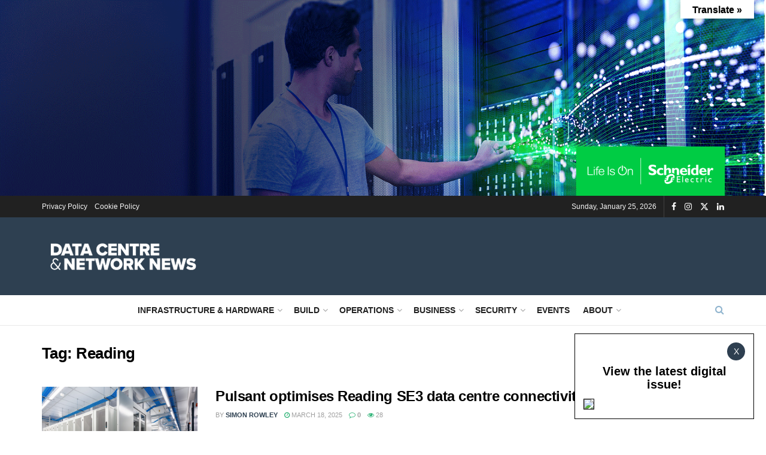

--- FILE ---
content_type: text/html; charset=UTF-8
request_url: https://dcnnmagazine.com/tag/reading/
body_size: 27318
content:
<!doctype html>
<!--[if lt IE 7]> <html class="no-js lt-ie9 lt-ie8 lt-ie7" lang="en-GB"> <![endif]-->
<!--[if IE 7]>    <html class="no-js lt-ie9 lt-ie8" lang="en-GB"> <![endif]-->
<!--[if IE 8]>    <html class="no-js lt-ie9" lang="en-GB"> <![endif]-->
<!--[if IE 9]>    <html class="no-js lt-ie10" lang="en-GB"> <![endif]-->
<!--[if gt IE 8]><!--> <html class="no-js" lang="en-GB"> <!--<![endif]-->
<head>
    <meta http-equiv="Content-Type" content="text/html; charset=UTF-8" />
    <meta name='viewport' content='width=device-width, initial-scale=1, user-scalable=yes' />
    <link rel="profile" href="http://gmpg.org/xfn/11" />
    <link rel="pingback" href="https://dcnnmagazine.com/xmlrpc.php" />
    <meta name="theme-color" content="#2e4051">
             <meta name="msapplication-navbutton-color" content="#2e4051">
             <meta name="apple-mobile-web-app-status-bar-style" content="#2e4051"><meta name='robots' content='index, follow, max-image-preview:large, max-snippet:-1, max-video-preview:-1' />
	<style>img:is([sizes="auto" i], [sizes^="auto," i]) { contain-intrinsic-size: 3000px 1500px }</style>
	<script id="cookieyes" type="text/javascript" src="https://cdn-cookieyes.com/client_data/a1c622e149b7ef762113dfb4/script.js"></script><meta property="og:type" content="website">
<meta property="og:title" content="Pulsant optimises Reading SE3 data centre connectivity">
<meta property="og:site_name" content="Data Centre &amp;amp; Network News">
<meta property="og:description" content="Digital infrastructure specialist, Pulsant, has announced upgrades to its Reading SE3 data centre network with refreshed hardware, increased bandwidth, enhanced">
<meta property="og:url" content="https://dcnnmagazine.com/tag/reading">
<meta property="og:locale" content="en_GB">
<meta property="og:image" content="https://dcnnmagazine.com/wp-content/uploads/2024/03/Pulsant-scaled-e1742293072585.jpg">
<meta property="og:image:height" content="800">
<meta property="og:image:width" content="1200">
<meta name="twitter:card" content="summary">
<meta name="twitter:url" content="https://dcnnmagazine.com/tag/reading">
<meta name="twitter:title" content="Pulsant optimises Reading SE3 data centre connectivity">
<meta name="twitter:description" content="Digital infrastructure specialist, Pulsant, has announced upgrades to its Reading SE3 data centre network with refreshed hardware, increased bandwidth, enhanced">
<meta name="twitter:image" content="https://dcnnmagazine.com/wp-content/uploads/2024/03/Pulsant-scaled-e1742293072585.jpg">
<meta name="twitter:image:width" content="1200">
<meta name="twitter:image:height" content="800">
<meta name="twitter:site" content="https://twitter.com/DCNNMagazine">

            <script data-no-defer="1" data-ezscrex="false" data-cfasync="false" data-pagespeed-no-defer data-cookieconsent="ignore">
                var ctPublicFunctions = {"_ajax_nonce":"1973f53578","_rest_nonce":"12a54674e0","_ajax_url":"\/wp-admin\/admin-ajax.php","_rest_url":"https:\/\/dcnnmagazine.com\/wp-json\/","data__cookies_type":"none","data__ajax_type":"rest","data__bot_detector_enabled":0,"data__frontend_data_log_enabled":1,"cookiePrefix":"","wprocket_detected":false,"host_url":"dcnnmagazine.com","text__ee_click_to_select":"Click to select the whole data","text__ee_original_email":"The original one is","text__ee_got_it":"Got it","text__ee_blocked":"Blocked","text__ee_cannot_connect":"Cannot connect","text__ee_cannot_decode":"Can not decode email. Unknown reason","text__ee_email_decoder":"CleanTalk email decoder","text__ee_wait_for_decoding":"The magic is on the way, please wait for a few seconds!","text__ee_decoding_process":"Decoding the contact data, let us a few seconds to finish. ","text__ee_wait_for_decoding_2":"Please wait while Anti-Spam by CleanTalk is decoding the email addresses."}
            </script>
        
            <script data-no-defer="1" data-ezscrex="false" data-cfasync="false" data-pagespeed-no-defer data-cookieconsent="ignore">
                var ctPublic = {"_ajax_nonce":"1973f53578","settings__forms__check_internal":0,"settings__forms__check_external":0,"settings__forms__force_protection":0,"settings__forms__search_test":1,"settings__data__bot_detector_enabled":0,"settings__comments__form_decoration":0,"settings__sfw__anti_crawler":0,"blog_home":"https:\/\/dcnnmagazine.com\/","pixel__setting":"3","pixel__enabled":true,"pixel__url":"https:\/\/moderate3-v4.cleantalk.org\/pixel\/4efd1ab908e510f8055036c0a7b87dab.gif","data__email_check_before_post":1,"data__email_check_exist_post":0,"data__cookies_type":"none","data__key_is_ok":true,"data__visible_fields_required":true,"wl_brandname":"Anti-Spam by CleanTalk","wl_brandname_short":"CleanTalk","ct_checkjs_key":"c67c9385b52ae938e61a58426df60b2898ea08385eea6e7ec8f372f954e624b9","emailEncoderPassKey":"6f42fbec4c19aed88dd1aa399e55c6c8","bot_detector_forms_excluded":"W10=","advancedCacheExists":false,"varnishCacheExists":false,"wc_ajax_add_to_cart":true}
            </script>
        			<script type="text/javascript">
			  var jnews_ajax_url = '/?ajax-request=jnews'
			</script>
			<script type="text/javascript">;window.jnews=window.jnews||{},window.jnews.library=window.jnews.library||{},window.jnews.library=function(){"use strict";var e=this;e.win=window,e.doc=document,e.noop=function(){},e.globalBody=e.doc.getElementsByTagName("body")[0],e.globalBody=e.globalBody?e.globalBody:e.doc,e.win.jnewsDataStorage=e.win.jnewsDataStorage||{_storage:new WeakMap,put:function(e,t,n){this._storage.has(e)||this._storage.set(e,new Map),this._storage.get(e).set(t,n)},get:function(e,t){return this._storage.get(e).get(t)},has:function(e,t){return this._storage.has(e)&&this._storage.get(e).has(t)},remove:function(e,t){var n=this._storage.get(e).delete(t);return 0===!this._storage.get(e).size&&this._storage.delete(e),n}},e.windowWidth=function(){return e.win.innerWidth||e.docEl.clientWidth||e.globalBody.clientWidth},e.windowHeight=function(){return e.win.innerHeight||e.docEl.clientHeight||e.globalBody.clientHeight},e.requestAnimationFrame=e.win.requestAnimationFrame||e.win.webkitRequestAnimationFrame||e.win.mozRequestAnimationFrame||e.win.msRequestAnimationFrame||window.oRequestAnimationFrame||function(e){return setTimeout(e,1e3/60)},e.cancelAnimationFrame=e.win.cancelAnimationFrame||e.win.webkitCancelAnimationFrame||e.win.webkitCancelRequestAnimationFrame||e.win.mozCancelAnimationFrame||e.win.msCancelRequestAnimationFrame||e.win.oCancelRequestAnimationFrame||function(e){clearTimeout(e)},e.classListSupport="classList"in document.createElement("_"),e.hasClass=e.classListSupport?function(e,t){return e.classList.contains(t)}:function(e,t){return e.className.indexOf(t)>=0},e.addClass=e.classListSupport?function(t,n){e.hasClass(t,n)||t.classList.add(n)}:function(t,n){e.hasClass(t,n)||(t.className+=" "+n)},e.removeClass=e.classListSupport?function(t,n){e.hasClass(t,n)&&t.classList.remove(n)}:function(t,n){e.hasClass(t,n)&&(t.className=t.className.replace(n,""))},e.objKeys=function(e){var t=[];for(var n in e)Object.prototype.hasOwnProperty.call(e,n)&&t.push(n);return t},e.isObjectSame=function(e,t){var n=!0;return JSON.stringify(e)!==JSON.stringify(t)&&(n=!1),n},e.extend=function(){for(var e,t,n,o=arguments[0]||{},i=1,a=arguments.length;i<a;i++)if(null!==(e=arguments[i]))for(t in e)o!==(n=e[t])&&void 0!==n&&(o[t]=n);return o},e.dataStorage=e.win.jnewsDataStorage,e.isVisible=function(e){return 0!==e.offsetWidth&&0!==e.offsetHeight||e.getBoundingClientRect().length},e.getHeight=function(e){return e.offsetHeight||e.clientHeight||e.getBoundingClientRect().height},e.getWidth=function(e){return e.offsetWidth||e.clientWidth||e.getBoundingClientRect().width},e.supportsPassive=!1;try{var t=Object.defineProperty({},"passive",{get:function(){e.supportsPassive=!0}});"createEvent"in e.doc?e.win.addEventListener("test",null,t):"fireEvent"in e.doc&&e.win.attachEvent("test",null)}catch(e){}e.passiveOption=!!e.supportsPassive&&{passive:!0},e.setStorage=function(e,t){e="jnews-"+e;var n={expired:Math.floor(((new Date).getTime()+432e5)/1e3)};t=Object.assign(n,t);localStorage.setItem(e,JSON.stringify(t))},e.getStorage=function(e){e="jnews-"+e;var t=localStorage.getItem(e);return null!==t&&0<t.length?JSON.parse(localStorage.getItem(e)):{}},e.expiredStorage=function(){var t,n="jnews-";for(var o in localStorage)o.indexOf(n)>-1&&"undefined"!==(t=e.getStorage(o.replace(n,""))).expired&&t.expired<Math.floor((new Date).getTime()/1e3)&&localStorage.removeItem(o)},e.addEvents=function(t,n,o){for(var i in n){var a=["touchstart","touchmove"].indexOf(i)>=0&&!o&&e.passiveOption;"createEvent"in e.doc?t.addEventListener(i,n[i],a):"fireEvent"in e.doc&&t.attachEvent("on"+i,n[i])}},e.removeEvents=function(t,n){for(var o in n)"createEvent"in e.doc?t.removeEventListener(o,n[o]):"fireEvent"in e.doc&&t.detachEvent("on"+o,n[o])},e.triggerEvents=function(t,n,o){var i;o=o||{detail:null};return"createEvent"in e.doc?(!(i=e.doc.createEvent("CustomEvent")||new CustomEvent(n)).initCustomEvent||i.initCustomEvent(n,!0,!1,o),void t.dispatchEvent(i)):"fireEvent"in e.doc?((i=e.doc.createEventObject()).eventType=n,void t.fireEvent("on"+i.eventType,i)):void 0},e.getParents=function(t,n){void 0===n&&(n=e.doc);for(var o=[],i=t.parentNode,a=!1;!a;)if(i){var r=i;r.querySelectorAll(n).length?a=!0:(o.push(r),i=r.parentNode)}else o=[],a=!0;return o},e.forEach=function(e,t,n){for(var o=0,i=e.length;o<i;o++)t.call(n,e[o],o)},e.getText=function(e){return e.innerText||e.textContent},e.setText=function(e,t){var n="object"==typeof t?t.innerText||t.textContent:t;e.innerText&&(e.innerText=n),e.textContent&&(e.textContent=n)},e.httpBuildQuery=function(t){return e.objKeys(t).reduce(function t(n){var o=arguments.length>1&&void 0!==arguments[1]?arguments[1]:null;return function(i,a){var r=n[a];a=encodeURIComponent(a);var s=o?"".concat(o,"[").concat(a,"]"):a;return null==r||"function"==typeof r?(i.push("".concat(s,"=")),i):["number","boolean","string"].includes(typeof r)?(i.push("".concat(s,"=").concat(encodeURIComponent(r))),i):(i.push(e.objKeys(r).reduce(t(r,s),[]).join("&")),i)}}(t),[]).join("&")},e.get=function(t,n,o,i){return o="function"==typeof o?o:e.noop,e.ajax("GET",t,n,o,i)},e.post=function(t,n,o,i){return o="function"==typeof o?o:e.noop,e.ajax("POST",t,n,o,i)},e.ajax=function(t,n,o,i,a){var r=new XMLHttpRequest,s=n,c=e.httpBuildQuery(o);if(t=-1!=["GET","POST"].indexOf(t)?t:"GET",r.open(t,s+("GET"==t?"?"+c:""),!0),"POST"==t&&r.setRequestHeader("Content-type","application/x-www-form-urlencoded"),r.setRequestHeader("X-Requested-With","XMLHttpRequest"),r.onreadystatechange=function(){4===r.readyState&&200<=r.status&&300>r.status&&"function"==typeof i&&i.call(void 0,r.response)},void 0!==a&&!a){return{xhr:r,send:function(){r.send("POST"==t?c:null)}}}return r.send("POST"==t?c:null),{xhr:r}},e.scrollTo=function(t,n,o){function i(e,t,n){this.start=this.position(),this.change=e-this.start,this.currentTime=0,this.increment=20,this.duration=void 0===n?500:n,this.callback=t,this.finish=!1,this.animateScroll()}return Math.easeInOutQuad=function(e,t,n,o){return(e/=o/2)<1?n/2*e*e+t:-n/2*(--e*(e-2)-1)+t},i.prototype.stop=function(){this.finish=!0},i.prototype.move=function(t){e.doc.documentElement.scrollTop=t,e.globalBody.parentNode.scrollTop=t,e.globalBody.scrollTop=t},i.prototype.position=function(){return e.doc.documentElement.scrollTop||e.globalBody.parentNode.scrollTop||e.globalBody.scrollTop},i.prototype.animateScroll=function(){this.currentTime+=this.increment;var t=Math.easeInOutQuad(this.currentTime,this.start,this.change,this.duration);this.move(t),this.currentTime<this.duration&&!this.finish?e.requestAnimationFrame.call(e.win,this.animateScroll.bind(this)):this.callback&&"function"==typeof this.callback&&this.callback()},new i(t,n,o)},e.unwrap=function(t){var n,o=t;e.forEach(t,(function(e,t){n?n+=e:n=e})),o.replaceWith(n)},e.performance={start:function(e){performance.mark(e+"Start")},stop:function(e){performance.mark(e+"End"),performance.measure(e,e+"Start",e+"End")}},e.fps=function(){var t=0,n=0,o=0;!function(){var i=t=0,a=0,r=0,s=document.getElementById("fpsTable"),c=function(t){void 0===document.getElementsByTagName("body")[0]?e.requestAnimationFrame.call(e.win,(function(){c(t)})):document.getElementsByTagName("body")[0].appendChild(t)};null===s&&((s=document.createElement("div")).style.position="fixed",s.style.top="120px",s.style.left="10px",s.style.width="100px",s.style.height="20px",s.style.border="1px solid black",s.style.fontSize="11px",s.style.zIndex="100000",s.style.backgroundColor="white",s.id="fpsTable",c(s));var l=function(){o++,n=Date.now(),(a=(o/(r=(n-t)/1e3)).toPrecision(2))!=i&&(i=a,s.innerHTML=i+"fps"),1<r&&(t=n,o=0),e.requestAnimationFrame.call(e.win,l)};l()}()},e.instr=function(e,t){for(var n=0;n<t.length;n++)if(-1!==e.toLowerCase().indexOf(t[n].toLowerCase()))return!0},e.winLoad=function(t,n){function o(o){if("complete"===e.doc.readyState||"interactive"===e.doc.readyState)return!o||n?setTimeout(t,n||1):t(o),1}o()||e.addEvents(e.win,{load:o})},e.docReady=function(t,n){function o(o){if("complete"===e.doc.readyState||"interactive"===e.doc.readyState)return!o||n?setTimeout(t,n||1):t(o),1}o()||e.addEvents(e.doc,{DOMContentLoaded:o})},e.fireOnce=function(){e.docReady((function(){e.assets=e.assets||[],e.assets.length&&(e.boot(),e.load_assets())}),50)},e.boot=function(){e.length&&e.doc.querySelectorAll("style[media]").forEach((function(e){"not all"==e.getAttribute("media")&&e.removeAttribute("media")}))},e.create_js=function(t,n){var o=e.doc.createElement("script");switch(o.setAttribute("src",t),n){case"defer":o.setAttribute("defer",!0);break;case"async":o.setAttribute("async",!0);break;case"deferasync":o.setAttribute("defer",!0),o.setAttribute("async",!0)}e.globalBody.appendChild(o)},e.load_assets=function(){"object"==typeof e.assets&&e.forEach(e.assets.slice(0),(function(t,n){var o="";t.defer&&(o+="defer"),t.async&&(o+="async"),e.create_js(t.url,o);var i=e.assets.indexOf(t);i>-1&&e.assets.splice(i,1)})),e.assets=jnewsoption.au_scripts=window.jnewsads=[]},e.setCookie=function(e,t,n){var o="";if(n){var i=new Date;i.setTime(i.getTime()+24*n*60*60*1e3),o="; expires="+i.toUTCString()}document.cookie=e+"="+(t||"")+o+"; path=/"},e.getCookie=function(e){for(var t=e+"=",n=document.cookie.split(";"),o=0;o<n.length;o++){for(var i=n[o];" "==i.charAt(0);)i=i.substring(1,i.length);if(0==i.indexOf(t))return i.substring(t.length,i.length)}return null},e.eraseCookie=function(e){document.cookie=e+"=; Path=/; Expires=Thu, 01 Jan 1970 00:00:01 GMT;"},e.docReady((function(){e.globalBody=e.globalBody==e.doc?e.doc.getElementsByTagName("body")[0]:e.globalBody,e.globalBody=e.globalBody?e.globalBody:e.doc})),e.winLoad((function(){e.winLoad((function(){var t=!1;if(void 0!==window.jnewsadmin)if(void 0!==window.file_version_checker){var n=e.objKeys(window.file_version_checker);n.length?n.forEach((function(e){t||"10.0.4"===window.file_version_checker[e]||(t=!0)})):t=!0}else t=!0;t&&(window.jnewsHelper.getMessage(),window.jnewsHelper.getNotice())}),2500)}))},window.jnews.library=new window.jnews.library;</script><script type="module">;/*! instant.page v5.1.1 - (C) 2019-2020 Alexandre Dieulot - https://instant.page/license */
let t,e;const n=new Set,o=document.createElement("link"),i=o.relList&&o.relList.supports&&o.relList.supports("prefetch")&&window.IntersectionObserver&&"isIntersecting"in IntersectionObserverEntry.prototype,s="instantAllowQueryString"in document.body.dataset,a="instantAllowExternalLinks"in document.body.dataset,r="instantWhitelist"in document.body.dataset,c="instantMousedownShortcut"in document.body.dataset,d=1111;let l=65,u=!1,f=!1,m=!1;if("instantIntensity"in document.body.dataset){const t=document.body.dataset.instantIntensity;if("mousedown"==t.substr(0,9))u=!0,"mousedown-only"==t&&(f=!0);else if("viewport"==t.substr(0,8))navigator.connection&&(navigator.connection.saveData||navigator.connection.effectiveType&&navigator.connection.effectiveType.includes("2g"))||("viewport"==t?document.documentElement.clientWidth*document.documentElement.clientHeight<45e4&&(m=!0):"viewport-all"==t&&(m=!0));else{const e=parseInt(t);isNaN(e)||(l=e)}}if(i){const n={capture:!0,passive:!0};if(f||document.addEventListener("touchstart",(function(t){e=performance.now();const n=t.target.closest("a");h(n)&&v(n.href)}),n),u?c||document.addEventListener("mousedown",(function(t){const e=t.target.closest("a");h(e)&&v(e.href)}),n):document.addEventListener("mouseover",(function(n){if(performance.now()-e<d)return;if(!("closest"in n.target))return;const o=n.target.closest("a");h(o)&&(o.addEventListener("mouseout",p,{passive:!0}),t=setTimeout((()=>{v(o.href),t=void 0}),l))}),n),c&&document.addEventListener("mousedown",(function(t){if(performance.now()-e<d)return;const n=t.target.closest("a");if(t.which>1||t.metaKey||t.ctrlKey)return;if(!n)return;n.addEventListener("click",(function(t){1337!=t.detail&&t.preventDefault()}),{capture:!0,passive:!1,once:!0});const o=new MouseEvent("click",{view:window,bubbles:!0,cancelable:!1,detail:1337});n.dispatchEvent(o)}),n),m){let t;(t=window.requestIdleCallback?t=>{requestIdleCallback(t,{timeout:1500})}:t=>{t()})((()=>{const t=new IntersectionObserver((e=>{e.forEach((e=>{if(e.isIntersecting){const n=e.target;t.unobserve(n),v(n.href)}}))}));document.querySelectorAll("a").forEach((e=>{h(e)&&t.observe(e)}))}))}}function p(e){e.relatedTarget&&e.target.closest("a")==e.relatedTarget.closest("a")||t&&(clearTimeout(t),t=void 0)}function h(t){if(t&&t.href&&(!r||"instant"in t.dataset)&&(a||t.origin==location.origin||"instant"in t.dataset)&&["http:","https:"].includes(t.protocol)&&("http:"!=t.protocol||"https:"!=location.protocol)&&(s||!t.search||"instant"in t.dataset)&&!(t.hash&&t.pathname+t.search==location.pathname+location.search||"noInstant"in t.dataset))return!0}function v(t){if(n.has(t))return;const e=document.createElement("link");e.rel="prefetch",e.href=t,document.head.appendChild(e),n.add(t)}</script>
	<!-- This site is optimized with the Yoast SEO plugin v24.6 - https://yoast.com/wordpress/plugins/seo/ -->
	<title>Reading Archives - Data Centre &amp; Network News</title>
	<link rel="canonical" href="https://dcnnmagazine.com/tag/reading/" />
	<meta property="og:locale" content="en_GB" />
	<meta property="og:type" content="article" />
	<meta property="og:title" content="Reading Archives - Data Centre &amp; Network News" />
	<meta property="og:url" content="https://dcnnmagazine.com/tag/reading/" />
	<meta property="og:site_name" content="Data Centre &amp; Network News" />
	<meta name="twitter:card" content="summary_large_image" />
	<meta name="twitter:site" content="@DCNNMagazine" />
	<!-- / Yoast SEO plugin. -->


<link rel='dns-prefetch' href='//translate.google.com' />
<link rel="alternate" type="application/rss+xml" title="Data Centre &amp; Network News &raquo; Feed" href="https://dcnnmagazine.com/feed/" />
<link rel="alternate" type="application/rss+xml" title="Data Centre &amp; Network News &raquo; Comments Feed" href="https://dcnnmagazine.com/comments/feed/" />
<link rel="alternate" type="application/rss+xml" title="Data Centre &amp; Network News &raquo; Reading Tag Feed" href="https://dcnnmagazine.com/tag/reading/feed/" />
<script type="text/javascript">
/* <![CDATA[ */
window._wpemojiSettings = {"baseUrl":"https:\/\/s.w.org\/images\/core\/emoji\/15.0.3\/72x72\/","ext":".png","svgUrl":"https:\/\/s.w.org\/images\/core\/emoji\/15.0.3\/svg\/","svgExt":".svg","source":{"concatemoji":"https:\/\/dcnnmagazine.com\/wp-includes\/js\/wp-emoji-release.min.js?ver=6.7.4"}};
/*! This file is auto-generated */
!function(i,n){var o,s,e;function c(e){try{var t={supportTests:e,timestamp:(new Date).valueOf()};sessionStorage.setItem(o,JSON.stringify(t))}catch(e){}}function p(e,t,n){e.clearRect(0,0,e.canvas.width,e.canvas.height),e.fillText(t,0,0);var t=new Uint32Array(e.getImageData(0,0,e.canvas.width,e.canvas.height).data),r=(e.clearRect(0,0,e.canvas.width,e.canvas.height),e.fillText(n,0,0),new Uint32Array(e.getImageData(0,0,e.canvas.width,e.canvas.height).data));return t.every(function(e,t){return e===r[t]})}function u(e,t,n){switch(t){case"flag":return n(e,"\ud83c\udff3\ufe0f\u200d\u26a7\ufe0f","\ud83c\udff3\ufe0f\u200b\u26a7\ufe0f")?!1:!n(e,"\ud83c\uddfa\ud83c\uddf3","\ud83c\uddfa\u200b\ud83c\uddf3")&&!n(e,"\ud83c\udff4\udb40\udc67\udb40\udc62\udb40\udc65\udb40\udc6e\udb40\udc67\udb40\udc7f","\ud83c\udff4\u200b\udb40\udc67\u200b\udb40\udc62\u200b\udb40\udc65\u200b\udb40\udc6e\u200b\udb40\udc67\u200b\udb40\udc7f");case"emoji":return!n(e,"\ud83d\udc26\u200d\u2b1b","\ud83d\udc26\u200b\u2b1b")}return!1}function f(e,t,n){var r="undefined"!=typeof WorkerGlobalScope&&self instanceof WorkerGlobalScope?new OffscreenCanvas(300,150):i.createElement("canvas"),a=r.getContext("2d",{willReadFrequently:!0}),o=(a.textBaseline="top",a.font="600 32px Arial",{});return e.forEach(function(e){o[e]=t(a,e,n)}),o}function t(e){var t=i.createElement("script");t.src=e,t.defer=!0,i.head.appendChild(t)}"undefined"!=typeof Promise&&(o="wpEmojiSettingsSupports",s=["flag","emoji"],n.supports={everything:!0,everythingExceptFlag:!0},e=new Promise(function(e){i.addEventListener("DOMContentLoaded",e,{once:!0})}),new Promise(function(t){var n=function(){try{var e=JSON.parse(sessionStorage.getItem(o));if("object"==typeof e&&"number"==typeof e.timestamp&&(new Date).valueOf()<e.timestamp+604800&&"object"==typeof e.supportTests)return e.supportTests}catch(e){}return null}();if(!n){if("undefined"!=typeof Worker&&"undefined"!=typeof OffscreenCanvas&&"undefined"!=typeof URL&&URL.createObjectURL&&"undefined"!=typeof Blob)try{var e="postMessage("+f.toString()+"("+[JSON.stringify(s),u.toString(),p.toString()].join(",")+"));",r=new Blob([e],{type:"text/javascript"}),a=new Worker(URL.createObjectURL(r),{name:"wpTestEmojiSupports"});return void(a.onmessage=function(e){c(n=e.data),a.terminate(),t(n)})}catch(e){}c(n=f(s,u,p))}t(n)}).then(function(e){for(var t in e)n.supports[t]=e[t],n.supports.everything=n.supports.everything&&n.supports[t],"flag"!==t&&(n.supports.everythingExceptFlag=n.supports.everythingExceptFlag&&n.supports[t]);n.supports.everythingExceptFlag=n.supports.everythingExceptFlag&&!n.supports.flag,n.DOMReady=!1,n.readyCallback=function(){n.DOMReady=!0}}).then(function(){return e}).then(function(){var e;n.supports.everything||(n.readyCallback(),(e=n.source||{}).concatemoji?t(e.concatemoji):e.wpemoji&&e.twemoji&&(t(e.twemoji),t(e.wpemoji)))}))}((window,document),window._wpemojiSettings);
/* ]]> */
</script>
<style id='wp-emoji-styles-inline-css' type='text/css'>

	img.wp-smiley, img.emoji {
		display: inline !important;
		border: none !important;
		box-shadow: none !important;
		height: 1em !important;
		width: 1em !important;
		margin: 0 0.07em !important;
		vertical-align: -0.1em !important;
		background: none !important;
		padding: 0 !important;
	}
</style>
<link rel='stylesheet' id='wp-block-library-css' href='https://dcnnmagazine.com/wp-content/plugins/gutenberg/build/block-library/style.css?ver=20.4.0' type='text/css' media='all' />
<style id='classic-theme-styles-inline-css' type='text/css'>
/*! This file is auto-generated */
.wp-block-button__link{color:#fff;background-color:#32373c;border-radius:9999px;box-shadow:none;text-decoration:none;padding:calc(.667em + 2px) calc(1.333em + 2px);font-size:1.125em}.wp-block-file__button{background:#32373c;color:#fff;text-decoration:none}
</style>
<link rel='stylesheet' id='ct_public_css-css' href='https://dcnnmagazine.com/wp-content/plugins/cleantalk-spam-protect/css/cleantalk-public.min.css?ver=6.51' type='text/css' media='all' />
<link rel='stylesheet' id='ct_email_decoder_css-css' href='https://dcnnmagazine.com/wp-content/plugins/cleantalk-spam-protect/css/cleantalk-email-decoder.min.css?ver=6.51' type='text/css' media='all' />
<link rel='stylesheet' id='google-language-translator-css' href='https://dcnnmagazine.com/wp-content/plugins/google-language-translator/css/style.css?ver=6.0.20' type='text/css' media='' />
<link rel='stylesheet' id='glt-toolbar-styles-css' href='https://dcnnmagazine.com/wp-content/plugins/google-language-translator/css/toolbar.css?ver=6.0.20' type='text/css' media='' />
<style id='global-styles-inline-css' type='text/css'>
:root{--wp--preset--aspect-ratio--square: 1;--wp--preset--aspect-ratio--4-3: 4/3;--wp--preset--aspect-ratio--3-4: 3/4;--wp--preset--aspect-ratio--3-2: 3/2;--wp--preset--aspect-ratio--2-3: 2/3;--wp--preset--aspect-ratio--16-9: 16/9;--wp--preset--aspect-ratio--9-16: 9/16;--wp--preset--color--black: #000000;--wp--preset--color--cyan-bluish-gray: #abb8c3;--wp--preset--color--white: #ffffff;--wp--preset--color--pale-pink: #f78da7;--wp--preset--color--vivid-red: #cf2e2e;--wp--preset--color--luminous-vivid-orange: #ff6900;--wp--preset--color--luminous-vivid-amber: #fcb900;--wp--preset--color--light-green-cyan: #7bdcb5;--wp--preset--color--vivid-green-cyan: #00d084;--wp--preset--color--pale-cyan-blue: #8ed1fc;--wp--preset--color--vivid-cyan-blue: #0693e3;--wp--preset--color--vivid-purple: #9b51e0;--wp--preset--gradient--vivid-cyan-blue-to-vivid-purple: linear-gradient(135deg,rgba(6,147,227,1) 0%,rgb(155,81,224) 100%);--wp--preset--gradient--light-green-cyan-to-vivid-green-cyan: linear-gradient(135deg,rgb(122,220,180) 0%,rgb(0,208,130) 100%);--wp--preset--gradient--luminous-vivid-amber-to-luminous-vivid-orange: linear-gradient(135deg,rgba(252,185,0,1) 0%,rgba(255,105,0,1) 100%);--wp--preset--gradient--luminous-vivid-orange-to-vivid-red: linear-gradient(135deg,rgba(255,105,0,1) 0%,rgb(207,46,46) 100%);--wp--preset--gradient--very-light-gray-to-cyan-bluish-gray: linear-gradient(135deg,rgb(238,238,238) 0%,rgb(169,184,195) 100%);--wp--preset--gradient--cool-to-warm-spectrum: linear-gradient(135deg,rgb(74,234,220) 0%,rgb(151,120,209) 20%,rgb(207,42,186) 40%,rgb(238,44,130) 60%,rgb(251,105,98) 80%,rgb(254,248,76) 100%);--wp--preset--gradient--blush-light-purple: linear-gradient(135deg,rgb(255,206,236) 0%,rgb(152,150,240) 100%);--wp--preset--gradient--blush-bordeaux: linear-gradient(135deg,rgb(254,205,165) 0%,rgb(254,45,45) 50%,rgb(107,0,62) 100%);--wp--preset--gradient--luminous-dusk: linear-gradient(135deg,rgb(255,203,112) 0%,rgb(199,81,192) 50%,rgb(65,88,208) 100%);--wp--preset--gradient--pale-ocean: linear-gradient(135deg,rgb(255,245,203) 0%,rgb(182,227,212) 50%,rgb(51,167,181) 100%);--wp--preset--gradient--electric-grass: linear-gradient(135deg,rgb(202,248,128) 0%,rgb(113,206,126) 100%);--wp--preset--gradient--midnight: linear-gradient(135deg,rgb(2,3,129) 0%,rgb(40,116,252) 100%);--wp--preset--font-size--small: 13px;--wp--preset--font-size--medium: 20px;--wp--preset--font-size--large: 36px;--wp--preset--font-size--x-large: 42px;--wp--preset--spacing--20: 0.44rem;--wp--preset--spacing--30: 0.67rem;--wp--preset--spacing--40: 1rem;--wp--preset--spacing--50: 1.5rem;--wp--preset--spacing--60: 2.25rem;--wp--preset--spacing--70: 3.38rem;--wp--preset--spacing--80: 5.06rem;--wp--preset--shadow--natural: 6px 6px 9px rgba(0, 0, 0, 0.2);--wp--preset--shadow--deep: 12px 12px 50px rgba(0, 0, 0, 0.4);--wp--preset--shadow--sharp: 6px 6px 0px rgba(0, 0, 0, 0.2);--wp--preset--shadow--outlined: 6px 6px 0px -3px rgba(255, 255, 255, 1), 6px 6px rgba(0, 0, 0, 1);--wp--preset--shadow--crisp: 6px 6px 0px rgba(0, 0, 0, 1);}:where(.is-layout-flex){gap: 0.5em;}:where(.is-layout-grid){gap: 0.5em;}body .is-layout-flex{display: flex;}.is-layout-flex{flex-wrap: wrap;align-items: center;}.is-layout-flex > :is(*, div){margin: 0;}body .is-layout-grid{display: grid;}.is-layout-grid > :is(*, div){margin: 0;}:where(.wp-block-columns.is-layout-flex){gap: 2em;}:where(.wp-block-columns.is-layout-grid){gap: 2em;}:where(.wp-block-post-template.is-layout-flex){gap: 1.25em;}:where(.wp-block-post-template.is-layout-grid){gap: 1.25em;}.has-black-color{color: var(--wp--preset--color--black) !important;}.has-cyan-bluish-gray-color{color: var(--wp--preset--color--cyan-bluish-gray) !important;}.has-white-color{color: var(--wp--preset--color--white) !important;}.has-pale-pink-color{color: var(--wp--preset--color--pale-pink) !important;}.has-vivid-red-color{color: var(--wp--preset--color--vivid-red) !important;}.has-luminous-vivid-orange-color{color: var(--wp--preset--color--luminous-vivid-orange) !important;}.has-luminous-vivid-amber-color{color: var(--wp--preset--color--luminous-vivid-amber) !important;}.has-light-green-cyan-color{color: var(--wp--preset--color--light-green-cyan) !important;}.has-vivid-green-cyan-color{color: var(--wp--preset--color--vivid-green-cyan) !important;}.has-pale-cyan-blue-color{color: var(--wp--preset--color--pale-cyan-blue) !important;}.has-vivid-cyan-blue-color{color: var(--wp--preset--color--vivid-cyan-blue) !important;}.has-vivid-purple-color{color: var(--wp--preset--color--vivid-purple) !important;}.has-black-background-color{background-color: var(--wp--preset--color--black) !important;}.has-cyan-bluish-gray-background-color{background-color: var(--wp--preset--color--cyan-bluish-gray) !important;}.has-white-background-color{background-color: var(--wp--preset--color--white) !important;}.has-pale-pink-background-color{background-color: var(--wp--preset--color--pale-pink) !important;}.has-vivid-red-background-color{background-color: var(--wp--preset--color--vivid-red) !important;}.has-luminous-vivid-orange-background-color{background-color: var(--wp--preset--color--luminous-vivid-orange) !important;}.has-luminous-vivid-amber-background-color{background-color: var(--wp--preset--color--luminous-vivid-amber) !important;}.has-light-green-cyan-background-color{background-color: var(--wp--preset--color--light-green-cyan) !important;}.has-vivid-green-cyan-background-color{background-color: var(--wp--preset--color--vivid-green-cyan) !important;}.has-pale-cyan-blue-background-color{background-color: var(--wp--preset--color--pale-cyan-blue) !important;}.has-vivid-cyan-blue-background-color{background-color: var(--wp--preset--color--vivid-cyan-blue) !important;}.has-vivid-purple-background-color{background-color: var(--wp--preset--color--vivid-purple) !important;}.has-black-border-color{border-color: var(--wp--preset--color--black) !important;}.has-cyan-bluish-gray-border-color{border-color: var(--wp--preset--color--cyan-bluish-gray) !important;}.has-white-border-color{border-color: var(--wp--preset--color--white) !important;}.has-pale-pink-border-color{border-color: var(--wp--preset--color--pale-pink) !important;}.has-vivid-red-border-color{border-color: var(--wp--preset--color--vivid-red) !important;}.has-luminous-vivid-orange-border-color{border-color: var(--wp--preset--color--luminous-vivid-orange) !important;}.has-luminous-vivid-amber-border-color{border-color: var(--wp--preset--color--luminous-vivid-amber) !important;}.has-light-green-cyan-border-color{border-color: var(--wp--preset--color--light-green-cyan) !important;}.has-vivid-green-cyan-border-color{border-color: var(--wp--preset--color--vivid-green-cyan) !important;}.has-pale-cyan-blue-border-color{border-color: var(--wp--preset--color--pale-cyan-blue) !important;}.has-vivid-cyan-blue-border-color{border-color: var(--wp--preset--color--vivid-cyan-blue) !important;}.has-vivid-purple-border-color{border-color: var(--wp--preset--color--vivid-purple) !important;}.has-vivid-cyan-blue-to-vivid-purple-gradient-background{background: var(--wp--preset--gradient--vivid-cyan-blue-to-vivid-purple) !important;}.has-light-green-cyan-to-vivid-green-cyan-gradient-background{background: var(--wp--preset--gradient--light-green-cyan-to-vivid-green-cyan) !important;}.has-luminous-vivid-amber-to-luminous-vivid-orange-gradient-background{background: var(--wp--preset--gradient--luminous-vivid-amber-to-luminous-vivid-orange) !important;}.has-luminous-vivid-orange-to-vivid-red-gradient-background{background: var(--wp--preset--gradient--luminous-vivid-orange-to-vivid-red) !important;}.has-very-light-gray-to-cyan-bluish-gray-gradient-background{background: var(--wp--preset--gradient--very-light-gray-to-cyan-bluish-gray) !important;}.has-cool-to-warm-spectrum-gradient-background{background: var(--wp--preset--gradient--cool-to-warm-spectrum) !important;}.has-blush-light-purple-gradient-background{background: var(--wp--preset--gradient--blush-light-purple) !important;}.has-blush-bordeaux-gradient-background{background: var(--wp--preset--gradient--blush-bordeaux) !important;}.has-luminous-dusk-gradient-background{background: var(--wp--preset--gradient--luminous-dusk) !important;}.has-pale-ocean-gradient-background{background: var(--wp--preset--gradient--pale-ocean) !important;}.has-electric-grass-gradient-background{background: var(--wp--preset--gradient--electric-grass) !important;}.has-midnight-gradient-background{background: var(--wp--preset--gradient--midnight) !important;}.has-small-font-size{font-size: var(--wp--preset--font-size--small) !important;}.has-medium-font-size{font-size: var(--wp--preset--font-size--medium) !important;}.has-large-font-size{font-size: var(--wp--preset--font-size--large) !important;}.has-x-large-font-size{font-size: var(--wp--preset--font-size--x-large) !important;}
:where(.wp-block-columns.is-layout-flex){gap: 2em;}:where(.wp-block-columns.is-layout-grid){gap: 2em;}
:root :where(.wp-block-pullquote){font-size: 1.5em;line-height: 1.6;}
:where(.wp-block-post-template.is-layout-flex){gap: 1.25em;}:where(.wp-block-post-template.is-layout-grid){gap: 1.25em;}
</style>
<link rel='stylesheet' id='pure-css-css' href='https://dcnnmagazine.com/wp-content/plugins/views-for-ninja-forms/assets/css/pure-min.css?ver=6.7.4' type='text/css' media='all' />
<link rel='stylesheet' id='pure-grid-css-css' href='https://dcnnmagazine.com/wp-content/plugins/views-for-ninja-forms/assets/css/grids-responsive-min.css?ver=6.7.4' type='text/css' media='all' />
<link rel='stylesheet' id='nf-views-front-css' href='https://dcnnmagazine.com/wp-content/plugins/views-for-ninja-forms/assets/css/nf-views-display.css?ver=6.7.4' type='text/css' media='all' />
<link rel='stylesheet' id='js_composer_front-css' href='https://dcnnmagazine.com/wp-content/plugins/js_composer/assets/css/js_composer.min.css?ver=7.4' type='text/css' media='all' />
<link rel='stylesheet' id='elementor-frontend-css' href='https://dcnnmagazine.com/wp-content/plugins/elementor/assets/css/frontend.min.css?ver=3.28.0-dev1' type='text/css' media='all' />
<link rel='stylesheet' id='dflip-style-css' href='https://dcnnmagazine.com/wp-content/plugins/3d-flipbook-dflip-lite/assets/css/dflip.min.css?ver=2.3.57' type='text/css' media='all' />
<link rel='stylesheet' id='font-awesome-css' href='https://dcnnmagazine.com/wp-content/plugins/elementor/assets/lib/font-awesome/css/font-awesome.min.css?ver=4.7.0' type='text/css' media='all' />
<link rel='stylesheet' id='jnews-icon-css' href='https://dcnnmagazine.com/wp-content/themes/jnews/assets/fonts/jegicon/jegicon.css?ver=11.2.1' type='text/css' media='all' />
<link rel='stylesheet' id='jscrollpane-css' href='https://dcnnmagazine.com/wp-content/themes/jnews/assets/css/jquery.jscrollpane.css?ver=11.2.1' type='text/css' media='all' />
<link rel='stylesheet' id='oknav-css' href='https://dcnnmagazine.com/wp-content/themes/jnews/assets/css/okayNav.css?ver=11.2.1' type='text/css' media='all' />
<link rel='stylesheet' id='magnific-popup-css' href='https://dcnnmagazine.com/wp-content/themes/jnews/assets/css/magnific-popup.css?ver=11.2.1' type='text/css' media='all' />
<link rel='stylesheet' id='chosen-css' href='https://dcnnmagazine.com/wp-content/themes/jnews/assets/css/chosen/chosen.css?ver=11.2.1' type='text/css' media='all' />
<link rel='stylesheet' id='jnews-main-css' href='https://dcnnmagazine.com/wp-content/themes/jnews/assets/css/main.css?ver=11.2.1' type='text/css' media='all' />
<link rel='stylesheet' id='jnews-pages-css' href='https://dcnnmagazine.com/wp-content/themes/jnews/assets/css/pages.css?ver=11.2.1' type='text/css' media='all' />
<link rel='stylesheet' id='jnews-responsive-css' href='https://dcnnmagazine.com/wp-content/themes/jnews/assets/css/responsive.css?ver=11.2.1' type='text/css' media='all' />
<link rel='stylesheet' id='jnews-pb-temp-css' href='https://dcnnmagazine.com/wp-content/themes/jnews/assets/css/pb-temp.css?ver=11.2.1' type='text/css' media='all' />
<link rel='stylesheet' id='jnews-js-composer-css' href='https://dcnnmagazine.com/wp-content/themes/jnews/assets/css/js-composer-frontend.css?ver=11.2.1' type='text/css' media='all' />
<link rel='stylesheet' id='jnews-elementor-css' href='https://dcnnmagazine.com/wp-content/themes/jnews/assets/css/elementor-frontend.css?ver=11.2.1' type='text/css' media='all' />
<link rel='stylesheet' id='jnews-style-css' href='https://dcnnmagazine.com/wp-content/themes/jnews/style.css?ver=11.2.1' type='text/css' media='all' />
<link rel='stylesheet' id='jnews-darkmode-css' href='https://dcnnmagazine.com/wp-content/themes/jnews/assets/css/darkmode.css?ver=11.2.1' type='text/css' media='all' />
<script type="text/javascript" data-pagespeed-no-defer src="https://dcnnmagazine.com/wp-content/plugins/cleantalk-spam-protect/js/apbct-public-bundle.min.js?ver=6.51" id="ct_public_functions-js"></script>
<script type="text/javascript" src="https://dcnnmagazine.com/wp-includes/js/jquery/jquery.min.js?ver=3.7.1" id="jquery-core-js"></script>
<script type="text/javascript" src="https://dcnnmagazine.com/wp-includes/js/jquery/jquery-migrate.min.js?ver=3.4.1" id="jquery-migrate-js"></script>
<script type="text/javascript" src="https://dcnnmagazine.com/wp-content/plugins/revslider/public/assets/js/rbtools.min.js?ver=6.6.12" async id="tp-tools-js"></script>
<script type="text/javascript" src="https://dcnnmagazine.com/wp-content/plugins/revslider/public/assets/js/rs6.min.js?ver=6.6.12" async id="revmin-js"></script>
<script></script><link rel="https://api.w.org/" href="https://dcnnmagazine.com/wp-json/" /><link rel="alternate" title="JSON" type="application/json" href="https://dcnnmagazine.com/wp-json/wp/v2/tags/2348" /><link rel="EditURI" type="application/rsd+xml" title="RSD" href="https://dcnnmagazine.com/xmlrpc.php?rsd" />

<!-- start Simple Custom CSS and JS -->
<style type="text/css">
    .post-category-item {
      display: none;
    }
/* Add your CSS code here.

For example:
.example {
    color: red;
}

For brushing up on your CSS knowledge, check out http://www.w3schools.com/css/css_syntax.asp

End of comment */ 

</style>
<!-- end Simple Custom CSS and JS -->
<!-- start Simple Custom CSS and JS -->
<style type="text/css">
.jeg_navbar .jeg_nav_right { position: relative !important; right: 0em !important; }</style>
<!-- end Simple Custom CSS and JS -->
<!-- start Simple Custom CSS and JS -->
<style type="text/css">
/* Add your CSS code here.

For example:
.example {
    color: red;
}

For brushing up on your CSS knowledge, check out http://www.w3schools.com/css/css_syntax.asp

End of comment */ 

.jeg_navbar_normal .jeg_nav_alignleft {
	justify-content: center !important;
}

.jeg_navbar .jeg_nav_right {
	position: absolute;
    right: 17em;
}

.fa {
	color: #31b478 !important;
}
</style>
<!-- end Simple Custom CSS and JS -->
<!-- start Simple Custom CSS and JS -->
<script type="text/javascript">
/* Default comment here */ 

jQuery(document).ready(function () {
	if (document.URL.indexOf('drc-inaugurates') > 0) {
		jQuery('.container').css('max-width','980px');
	}
});</script>
<!-- end Simple Custom CSS and JS -->
<!-- start Simple Custom CSS and JS -->
<script type="text/javascript">
/* Default comment here */ 

let popup = '<div style="position: fixed; bottom: 20px; right: 20px; background-color: white; border: 1px solid black; padding: 1em; width: 300px; z-index: 9999;">'
   			  +'<div style="width: 100%; text-align: -webkit-right; margin-bottom: 0.5em;"><button class="popup-close" style="border: 0; width: 30px; height: 30px; border-radius: 30px; display: grid; place-items: center; background-color: #2E3F50; color: white;">X</button></div>'
              +'<div style="width: 100%; text-align: center; font-size: 20px; margin-bottom: 0.5em;"><strong>View the latest digital issue!</strong></div>'
			  +'<div><a href="https://issuu.com/atmltd/docs/dcnn_winter_2025?fr=sODg1NTgzOTA5MDg" target="_blank" rel="noopener"><img src="https://mcusercontent.com/6ec07e987366db5dc98c1563e/images/979386f6-c675-c2ca-17d6-3148952ce1e9.jpg" style="width: 100%; border: 1px solid black;"></a></div>'
			+'</div>';

jQuery(document).on('click', '.popup-close', function () {
  /* get element */
  let el = jQuery(this);
  /* get element */
	
  /* close popup */
  el.parent().parent().css('display','none');
  /* close popup */
	
  /* always return false so that when clicked it will not scroll up */
  return false;
  /* always return false so that when clicked it will not scroll up */
});

jQuery(document).ready(function () {
  jQuery('body').append(popup);
});

</script>
<!-- end Simple Custom CSS and JS -->
<!-- start Simple Custom CSS and JS -->
<!-- Add HTML code to the header or the footer.

For example, you can use the following code for loading the jQuery library from Google CDN:
<script src="https://ajax.googleapis.com/ajax/libs/jquery/3.6.0/jquery.min.js"></script>

or the following one for loading the Bootstrap library from jsDelivr:
<link href="https://cdn.jsdelivr.net/npm/bootstrap@5.1.3/dist/css/bootstrap.min.css" rel="stylesheet" integrity="sha384-1BmE4kWBq78iYhFldvKuhfTAU6auU8tT94WrHftjDbrCEXSU1oBoqyl2QvZ6jIW3" crossorigin="anonymous">

-- End of the comment --> 

<script async src="https://securepubads.g.doubleclick.net/tag/js/gpt.js"></script>
<script>
  window.googletag = window.googletag || {cmd: []};
  googletag.cmd.push(function() {
    googletag.defineOutOfPageSlot('/21633894375/DCNN_MPU_Top', 'div-gpt-ad-1663774636962-0').addService(googletag.pubads());
    googletag.pubads().enableSingleRequest();
    googletag.pubads().collapseEmptyDivs();
    googletag.enableServices();
  });
</script>

<script async src="https://securepubads.g.doubleclick.net/tag/js/gpt.js"></script>
<script>
  window.googletag = window.googletag || {cmd: []};
  googletag.cmd.push(function() {
    googletag.defineOutOfPageSlot('/21633894375/DCNN_Skyscraper', 'div-gpt-ad-1663774862776-0').addService(googletag.pubads());
    googletag.pubads().enableSingleRequest();
    googletag.pubads().collapseEmptyDivs();
    googletag.enableServices();
  });
</script>

<script async src="https://securepubads.g.doubleclick.net/tag/js/gpt.js"></script>
<script>
  window.googletag = window.googletag || {cmd: []};
  googletag.cmd.push(function() {
    googletag.defineOutOfPageSlot('/21633894375/DCNN_top_leaderboard', 'div-gpt-ad-1663774919337-0').addService(googletag.pubads());
    googletag.pubads().enableSingleRequest();
    googletag.pubads().collapseEmptyDivs();
    googletag.enableServices();
  });
</script><!-- end Simple Custom CSS and JS -->
<style>#google_language_translator a{display:none!important;}div.skiptranslate.goog-te-gadget{display:inline!important;}.goog-te-gadget{color:transparent!important;}.goog-te-gadget{font-size:0px!important;}.goog-branding{display:none;}.goog-tooltip{display: none!important;}.goog-tooltip:hover{display: none!important;}.goog-text-highlight{background-color:transparent!important;border:none!important;box-shadow:none!important;}#google_language_translator select.goog-te-combo{color:#32373c;}div.skiptranslate{display:none!important;}body{top:0px!important;}#goog-gt-{display:none!important;}font font{background-color:transparent!important;box-shadow:none!important;position:initial!important;}#glt-translate-trigger{bottom:auto;top:0;}.tool-container.tool-top{top:50px!important;bottom:auto!important;}.tool-container.tool-top .arrow{border-color:transparent transparent #d0cbcb; top:-14px;}#glt-translate-trigger > span{color:#000000;}#glt-translate-trigger{background:#ffffff;}.goog-te-gadget .goog-te-combo{width:100%;}</style><script async src="https://securepubads.g.doubleclick.net/tag/js/gpt.js"></script>
<script>
  window.googletag = window.googletag || {cmd: []};
  googletag.cmd.push(function() {
    googletag.defineSlot('/21633894375/DCNN_MPU_Top', [300, 250], 'div-gpt-ad-1663779167227-0').addService(googletag.pubads());
    googletag.pubads().enableSingleRequest();
    googletag.pubads().collapseEmptyDivs();
    googletag.enableServices();
  });
</script>

<script async src="https://securepubads.g.doubleclick.net/tag/js/gpt.js"></script>
<script>
  window.googletag = window.googletag || {cmd: []};
  googletag.cmd.push(function() {
    googletag.defineSlot('/21633894375/DCNN_Skyscraper', [300, 600], 'div-gpt-ad-1663779290268-0').addService(googletag.pubads());
    googletag.pubads().enableSingleRequest();
    googletag.enableServices();
  });
</script>

<script async src="https://securepubads.g.doubleclick.net/tag/js/gpt.js"></script>
<script>
  window.googletag = window.googletag || {cmd: []};
  googletag.cmd.push(function() {
    googletag.defineSlot('/21633894375/DCNN_top_leaderboard', [728, 90], 'div-gpt-ad-1663779359829-0').addService(googletag.pubads());
    googletag.pubads().enableSingleRequest();
    googletag.enableServices();
  });
</script>

<script async src="https://securepubads.g.doubleclick.net/tag/js/gpt.js"></script>
<script>
  window.googletag = window.googletag || {cmd: []};
  googletag.cmd.push(function() {
    googletag.defineSlot('/21633894375/DCNN_ADC_Leaderboard_Top', [980, 120], 'div-gpt-ad-1724423517671-0').addService(googletag.pubads());
    googletag.pubads().enableSingleRequest();
    googletag.enableServices();
  });
</script>

<script async src="https://securepubads.g.doubleclick.net/tag/js/gpt.js"></script>
<script>
  window.googletag = window.googletag || {cmd: []};
  googletag.cmd.push(function() {
    googletag.defineSlot('/21633894375/DCNN_ADC_Leaderboard_2nd', [980, 120], 'div-gpt-ad-1724423622449-0').addService(googletag.pubads());
    googletag.pubads().enableSingleRequest();
    googletag.enableServices();
  });
</script>

<script async src="https://securepubads.g.doubleclick.net/tag/js/gpt.js"></script>
<script>
  window.googletag = window.googletag || {cmd: []};
  googletag.cmd.push(function() {
    googletag.defineSlot('/21633894375/DCNN_ADC_TOP_MPU', [300, 250], 'div-gpt-ad-1724423796377-0').addService(googletag.pubads());
    googletag.pubads().enableSingleRequest();
    googletag.enableServices();
  });
</script>

<script async src="https://securepubads.g.doubleclick.net/tag/js/gpt.js"></script>
<script>
  window.googletag = window.googletag || {cmd: []};
  googletag.cmd.push(function() {
    googletag.defineSlot('/21633894375/DCNN_ADC_TOP_SKYSCRAPER', [300, 600], 'div-gpt-ad-1724423905817-0').addService(googletag.pubads());
    googletag.pubads().enableSingleRequest();
    googletag.enableServices();
  });
</script>

<script async src="https://securepubads.g.doubleclick.net/tag/js/gpt.js"></script>
<script>
  window.googletag = window.googletag || {cmd: []};
  googletag.cmd.push(function() {
    googletag.defineSlot('/21633894375/DCNN_ADC_2ND_MPU', [300, 250], 'div-gpt-ad-1724423997017-0').addService(googletag.pubads());
    googletag.pubads().enableSingleRequest();
    googletag.enableServices();
  });
</script>

<script async src="https://securepubads.g.doubleclick.net/tag/js/gpt.js"></script>
<script>
  window.googletag = window.googletag || {cmd: []};
  googletag.cmd.push(function() {
    googletag.defineSlot('/21633894375/DCNN_ADC_2ND_SKYSCRAPER', [300, 600], 'div-gpt-ad-1724424094400-0').addService(googletag.pubads());
    googletag.pubads().enableSingleRequest();
    googletag.enableServices();
  });
</script>  <script src="https://cdn.onesignal.com/sdks/web/v16/OneSignalSDK.page.js" defer></script>
  <script>
          window.OneSignalDeferred = window.OneSignalDeferred || [];
          OneSignalDeferred.push(async function(OneSignal) {
            await OneSignal.init({
              appId: "",
              serviceWorkerOverrideForTypical: true,
              path: "https://dcnnmagazine.com/wp-content/plugins/onesignal-free-web-push-notifications/sdk_files/",
              serviceWorkerParam: { scope: "/wp-content/plugins/onesignal-free-web-push-notifications/sdk_files/push/onesignal/" },
              serviceWorkerPath: "OneSignalSDKWorker.js",
            });
          });

          // Unregister the legacy OneSignal service worker to prevent scope conflicts
          navigator.serviceWorker.getRegistrations().then((registrations) => {
            // Iterate through all registered service workers
            registrations.forEach((registration) => {
              // Check the script URL to identify the specific service worker
              if (registration.active && registration.active.scriptURL.includes('OneSignalSDKWorker.js.php')) {
                // Unregister the service worker
                registration.unregister().then((success) => {
                  if (success) {
                    console.log('OneSignalSW: Successfully unregistered:', registration.active.scriptURL);
                  } else {
                    console.log('OneSignalSW: Failed to unregister:', registration.active.scriptURL);
                  }
                });
              }
            });
          }).catch((error) => {
            console.error('Error fetching service worker registrations:', error);
          });
        </script>
<meta name="generator" content="Elementor 3.28.0-dev1; features: e_font_icon_svg, additional_custom_breakpoints, e_local_google_fonts, e_element_cache; settings: css_print_method-external, google_font-enabled, font_display-auto">
			<style>
				.e-con.e-parent:nth-of-type(n+4):not(.e-lazyloaded):not(.e-no-lazyload),
				.e-con.e-parent:nth-of-type(n+4):not(.e-lazyloaded):not(.e-no-lazyload) * {
					background-image: none !important;
				}
				@media screen and (max-height: 1024px) {
					.e-con.e-parent:nth-of-type(n+3):not(.e-lazyloaded):not(.e-no-lazyload),
					.e-con.e-parent:nth-of-type(n+3):not(.e-lazyloaded):not(.e-no-lazyload) * {
						background-image: none !important;
					}
				}
				@media screen and (max-height: 640px) {
					.e-con.e-parent:nth-of-type(n+2):not(.e-lazyloaded):not(.e-no-lazyload),
					.e-con.e-parent:nth-of-type(n+2):not(.e-lazyloaded):not(.e-no-lazyload) * {
						background-image: none !important;
					}
				}
			</style>
			<meta name="generator" content="Powered by WPBakery Page Builder - drag and drop page builder for WordPress."/>
<meta name="generator" content="Powered by Slider Revolution 6.6.12 - responsive, Mobile-Friendly Slider Plugin for WordPress with comfortable drag and drop interface." />
<script type='application/ld+json'>{"@context":"http:\/\/schema.org","@type":"Organization","@id":"https:\/\/dcnnmagazine.com\/#organization","url":"https:\/\/dcnnmagazine.com\/","name":"Data Centre & Network News","logo":{"@type":"ImageObject","url":"https:\/\/dcnnmagazine.com\/wp-content\/uploads\/2018\/09\/DCNN-White-updatesm.png"},"sameAs":["https:\/\/www.facebook.com\/profile.php?id=100094341679773","https:\/\/www.instagram.com\/dcnnmagazine\/","https:\/\/twitter.com\/DCNNMagazine","https:\/\/www.linkedin.com\/company\/data-centre-network-news-dcnn\/"]}</script>
<script type='application/ld+json'>{"@context":"http:\/\/schema.org","@type":"WebSite","@id":"https:\/\/dcnnmagazine.com\/#website","url":"https:\/\/dcnnmagazine.com\/","name":"Data Centre & Network News","potentialAction":{"@type":"SearchAction","target":"https:\/\/dcnnmagazine.com\/?s={search_term_string}","query-input":"required name=search_term_string"}}</script>
<link rel="icon" href="https://dcnnmagazine.com/wp-content/uploads/2022/10/cropped-dcnn-fav-32x32.jpg" sizes="32x32" />
<link rel="icon" href="https://dcnnmagazine.com/wp-content/uploads/2022/10/cropped-dcnn-fav-192x192.jpg" sizes="192x192" />
<link rel="apple-touch-icon" href="https://dcnnmagazine.com/wp-content/uploads/2022/10/cropped-dcnn-fav-180x180.jpg" />
<meta name="msapplication-TileImage" content="https://dcnnmagazine.com/wp-content/uploads/2022/10/cropped-dcnn-fav-270x270.jpg" />
<script>function setREVStartSize(e){
			//window.requestAnimationFrame(function() {
				window.RSIW = window.RSIW===undefined ? window.innerWidth : window.RSIW;
				window.RSIH = window.RSIH===undefined ? window.innerHeight : window.RSIH;
				try {
					var pw = document.getElementById(e.c).parentNode.offsetWidth,
						newh;
					pw = pw===0 || isNaN(pw) || (e.l=="fullwidth" || e.layout=="fullwidth") ? window.RSIW : pw;
					e.tabw = e.tabw===undefined ? 0 : parseInt(e.tabw);
					e.thumbw = e.thumbw===undefined ? 0 : parseInt(e.thumbw);
					e.tabh = e.tabh===undefined ? 0 : parseInt(e.tabh);
					e.thumbh = e.thumbh===undefined ? 0 : parseInt(e.thumbh);
					e.tabhide = e.tabhide===undefined ? 0 : parseInt(e.tabhide);
					e.thumbhide = e.thumbhide===undefined ? 0 : parseInt(e.thumbhide);
					e.mh = e.mh===undefined || e.mh=="" || e.mh==="auto" ? 0 : parseInt(e.mh,0);
					if(e.layout==="fullscreen" || e.l==="fullscreen")
						newh = Math.max(e.mh,window.RSIH);
					else{
						e.gw = Array.isArray(e.gw) ? e.gw : [e.gw];
						for (var i in e.rl) if (e.gw[i]===undefined || e.gw[i]===0) e.gw[i] = e.gw[i-1];
						e.gh = e.el===undefined || e.el==="" || (Array.isArray(e.el) && e.el.length==0)? e.gh : e.el;
						e.gh = Array.isArray(e.gh) ? e.gh : [e.gh];
						for (var i in e.rl) if (e.gh[i]===undefined || e.gh[i]===0) e.gh[i] = e.gh[i-1];
											
						var nl = new Array(e.rl.length),
							ix = 0,
							sl;
						e.tabw = e.tabhide>=pw ? 0 : e.tabw;
						e.thumbw = e.thumbhide>=pw ? 0 : e.thumbw;
						e.tabh = e.tabhide>=pw ? 0 : e.tabh;
						e.thumbh = e.thumbhide>=pw ? 0 : e.thumbh;
						for (var i in e.rl) nl[i] = e.rl[i]<window.RSIW ? 0 : e.rl[i];
						sl = nl[0];
						for (var i in nl) if (sl>nl[i] && nl[i]>0) { sl = nl[i]; ix=i;}
						var m = pw>(e.gw[ix]+e.tabw+e.thumbw) ? 1 : (pw-(e.tabw+e.thumbw)) / (e.gw[ix]);
						newh =  (e.gh[ix] * m) + (e.tabh + e.thumbh);
					}
					var el = document.getElementById(e.c);
					if (el!==null && el) el.style.height = newh+"px";
					el = document.getElementById(e.c+"_wrapper");
					if (el!==null && el) {
						el.style.height = newh+"px";
						el.style.display = "block";
					}
				} catch(e){
					console.log("Failure at Presize of Slider:" + e)
				}
			//});
		  };</script>
		<style type="text/css" id="wp-custom-css">
			.socials_widget .fa,
.jeg_sharelist .fa {
	color: white !important;
}

.jscroll-to-top .fa,
.jeg_search_toggle .fa {
	color: #91b5cf !important;
}

.jeg_viewport {
	background-color:#ffffff;
	transition: margin-top 1.4s ease-in-out;
	margin-top: 0px;
}

.jnews_header_top_ads {
	position: fixed;
	top: 0;
	left: 0;
	width: 100%;
	z-index: 0;
}		</style>
		<noscript><style> .wpb_animate_when_almost_visible { opacity: 1; }</style></noscript></head>
<body class="archive tag tag-reading tag-2348 wp-embed-responsive jeg_toggle_light jnews jsc_normal elementor-beta wpb-js-composer js-comp-ver-7.4 vc_responsive elementor-default elementor-kit-4462">

    
    
    <div class="jeg_ad jeg_ad_top jnews_header_top_ads">
        <div class='ads-wrapper  '><div class='ads_shortcode'><script>document.addEventListener("DOMContentLoaded", function () {
	const bannerContainer = document.querySelector(".jnews_header_top_ads");
	const contentWrapper = document.querySelector(".jeg_viewport");

	const ads = [
		`<a href="https://dcnnmagazine.com/go/schneider-2025-10" target="_blank" rel="noopener" style="display:block;"><img src="https://dcnnmagazine.com/wp-content/uploads/2025/10/DCNN-Liquid-Cooling-Banner_Hero_1920x490.gif" style="display:block; width:100%; margin:0; padding:0; border:0;" /></a>`,
	];

	let currentAd = Math.floor(Math.random() * ads.length);

	function showAd(index) {
		if (!bannerContainer) return;
		bannerContainer.innerHTML = ads[index];
		
		// Recalculate margin
		/*if (contentWrapper) {
			setTimeout(() => {
				const bannerHeight = bannerContainer.offsetHeight;
				contentWrapper.style.marginTop = bannerHeight + "px";
			}, 50); // wait for DOM to render
		}*/
	}

	showAd(currentAd);

	setInterval(() => {
		currentAd = (currentAd + 1) % ads.length;
		showAd(currentAd);
	}, 20000);
});
</script></div></div>    </div>

    <!-- The Main Wrapper
    ============================================= -->
    <div class="jeg_viewport">

        
        <div class="jeg_header_wrapper">
            <div class="jeg_header_instagram_wrapper">
    </div>

<!-- HEADER -->
<div class="jeg_header normal">
    <div class="jeg_topbar jeg_container jeg_navbar_wrapper dark">
    <div class="container">
        <div class="jeg_nav_row">
            
                <div class="jeg_nav_col jeg_nav_left  jeg_nav_grow">
                    <div class="item_wrap jeg_nav_alignleft">
                        <div class="jeg_nav_item">
	<ul class="jeg_menu jeg_top_menu"><li id="menu-item-4805" class="menu-item menu-item-type-custom menu-item-object-custom menu-item-4805"><a href="https://allthingsmedialtd.com/privacy-policy/">Privacy Policy</a></li>
<li id="menu-item-16295" class="menu-item menu-item-type-post_type menu-item-object-page menu-item-16295"><a href="https://dcnnmagazine.com/cookie-policy/">Cookie Policy</a></li>
</ul></div>                    </div>
                </div>

                
                <div class="jeg_nav_col jeg_nav_center  jeg_nav_normal">
                    <div class="item_wrap jeg_nav_aligncenter">
                                            </div>
                </div>

                
                <div class="jeg_nav_col jeg_nav_right  jeg_nav_normal">
                    <div class="item_wrap jeg_nav_alignright">
                        <div class="jeg_nav_item jeg_top_date">
    Sunday, January 25, 2026</div>			<div
				class="jeg_nav_item socials_widget jeg_social_icon_block nobg">
				<a href="https://www.facebook.com/profile.php?id=100094341679773" target='_blank' rel='external noopener nofollow' class="jeg_facebook"><i class="fa fa-facebook"></i> </a><a href="https://www.instagram.com/dcnnmagazine/" target='_blank' rel='external noopener nofollow' class="jeg_instagram"><i class="fa fa-instagram"></i> </a><a href="https://twitter.com/DCNNMagazine" target='_blank' rel='external noopener nofollow' class="jeg_twitter"><i class="fa fa-twitter"><span class="jeg-icon icon-twitter"><svg xmlns="http://www.w3.org/2000/svg" height="1em" viewBox="0 0 512 512"><!--! Font Awesome Free 6.4.2 by @fontawesome - https://fontawesome.com License - https://fontawesome.com/license (Commercial License) Copyright 2023 Fonticons, Inc. --><path d="M389.2 48h70.6L305.6 224.2 487 464H345L233.7 318.6 106.5 464H35.8L200.7 275.5 26.8 48H172.4L272.9 180.9 389.2 48zM364.4 421.8h39.1L151.1 88h-42L364.4 421.8z"/></svg></span></i> </a><a href="https://www.linkedin.com/company/data-centre-network-news-dcnn/" target='_blank' rel='external noopener nofollow' class="jeg_linkedin"><i class="fa fa-linkedin"></i> </a>			</div>
			                    </div>
                </div>

                        </div>
    </div>
</div><!-- /.jeg_container --><div class="jeg_midbar jeg_container jeg_navbar_wrapper normal">
    <div class="container">
        <div class="jeg_nav_row">
            
                <div class="jeg_nav_col jeg_nav_left jeg_nav_normal">
                    <div class="item_wrap jeg_nav_alignleft">
                        <div class="jeg_nav_item jeg_logo jeg_desktop_logo">
			<div class="site-title">
			<a href="https://dcnnmagazine.com/" style="padding: 0 0 0 0;">
				<img class='jeg_logo_img' src="https://dcnnmagazine.com/wp-content/uploads/2018/09/DCNN-White-updatesm.png" srcset="https://dcnnmagazine.com/wp-content/uploads/2018/09/DCNN-White-updatesm.png 1x, https://dcnnmagazine.com/wp-content/uploads/2018/09/DCNN-Whiteupdate@2x.png 2x" alt="Data Centre &amp; Network News"data-light-src="https://dcnnmagazine.com/wp-content/uploads/2018/09/DCNN-White-updatesm.png" data-light-srcset="https://dcnnmagazine.com/wp-content/uploads/2018/09/DCNN-White-updatesm.png 1x, https://dcnnmagazine.com/wp-content/uploads/2018/09/DCNN-Whiteupdate@2x.png 2x" data-dark-src="https://dcnnmagazine.com/wp-content/themes/jnews/assets/img/logo_darkmode.png" data-dark-srcset="https://dcnnmagazine.com/wp-content/themes/jnews/assets/img/logo_darkmode.png 1x, https://dcnnmagazine.com/wp-content/themes/jnews/assets/img/logo_darkmode@2x.png 2x">			</a>
		</div>
	</div>
                    </div>
                </div>

                
                <div class="jeg_nav_col jeg_nav_center jeg_nav_normal">
                    <div class="item_wrap jeg_nav_aligncenter">
                                            </div>
                </div>

                
                <div class="jeg_nav_col jeg_nav_right jeg_nav_grow">
                    <div class="item_wrap jeg_nav_alignright">
                        <div class="jeg_nav_item jeg_ad jeg_ad_top jnews_header_ads">
    <div class='ads-wrapper  '><div class='ads_code'><!-- /21633894375/DCNN_top_leaderboard -->
<div id='div-gpt-ad-1663779359829-0' style='min-width: 728px; min-height: 90px;'>
  <script>
    googletag.cmd.push(function() { googletag.display('div-gpt-ad-1663779359829-0'); });
  </script>
</div></div></div></div>                    </div>
                </div>

                        </div>
    </div>
</div><div class="jeg_bottombar jeg_navbar jeg_container jeg_navbar_wrapper  jeg_navbar_normal">
    <div class="container">
        <div class="jeg_nav_row">
            
                <div class="jeg_nav_col jeg_nav_left jeg_nav_grow">
                    <div class="item_wrap jeg_nav_alignleft">
                        <div class="jeg_nav_item jeg_main_menu_wrapper">
<div class="jeg_mainmenu_wrap"><ul class="jeg_menu jeg_main_menu jeg_menu_style_1" data-animation="animate"><li id="menu-item-17362" class="menu-item menu-item-type-taxonomy menu-item-object-category menu-item-has-children menu-item-17362 bgnav" data-item-row="default" ><a href="https://dcnnmagazine.com/category/infrastructure/">Infrastructure &#038; Hardware</a>
<ul class="sub-menu">
	<li id="menu-item-17369" class="menu-item menu-item-type-taxonomy menu-item-object-category menu-item-17369 bgnav" data-item-row="default" ><a href="https://dcnnmagazine.com/category/infrastructure/power-cooling/">Power &#038; Cooling</a></li>
	<li id="menu-item-17367" class="menu-item menu-item-type-taxonomy menu-item-object-category menu-item-17367 bgnav" data-item-row="default" ><a href="https://dcnnmagazine.com/category/infrastructure/network-storage/">Network Storage</a></li>
	<li id="menu-item-17391" class="menu-item menu-item-type-taxonomy menu-item-object-category menu-item-17391 bgnav" data-item-row="default" ><a href="https://dcnnmagazine.com/category/infrastructure/liquid-cooling/">Liquid Cooling</a></li>
	<li id="menu-item-17368" class="menu-item menu-item-type-taxonomy menu-item-object-category menu-item-17368 bgnav" data-item-row="default" ><a href="https://dcnnmagazine.com/category/infrastructure/networks/">Networks</a></li>
	<li id="menu-item-17366" class="menu-item menu-item-type-taxonomy menu-item-object-category menu-item-17366 bgnav" data-item-row="default" ><a href="https://dcnnmagazine.com/category/infrastructure/infrastructure-management/">Infrastructure Management</a></li>
	<li id="menu-item-17364" class="menu-item menu-item-type-taxonomy menu-item-object-category menu-item-17364 bgnav" data-item-row="default" ><a href="https://dcnnmagazine.com/category/infrastructure/dcim/">DCIM</a></li>
	<li id="menu-item-17363" class="menu-item menu-item-type-taxonomy menu-item-object-category menu-item-17363 bgnav" data-item-row="default" ><a href="https://dcnnmagazine.com/category/infrastructure/cabling/">Cabling</a></li>
	<li id="menu-item-17365" class="menu-item menu-item-type-taxonomy menu-item-object-category menu-item-17365 bgnav" data-item-row="default" ><a href="https://dcnnmagazine.com/category/infrastructure/enclosures-cabinets-racks-features-list-2022/">Enclosures, Cabinets &#038; Racks</a></li>
</ul>
</li>
<li id="menu-item-17355" class="menu-item menu-item-type-taxonomy menu-item-object-category menu-item-has-children menu-item-17355 bgnav" data-item-row="default" ><a href="https://dcnnmagazine.com/category/build/">Build</a>
<ul class="sub-menu">
	<li id="menu-item-17392" class="menu-item menu-item-type-taxonomy menu-item-object-category menu-item-17392 bgnav" data-item-row="default" ><a href="https://dcnnmagazine.com/category/build/architecture/">Architecture</a></li>
	<li id="menu-item-17356" class="menu-item menu-item-type-taxonomy menu-item-object-category menu-item-17356 bgnav" data-item-row="default" ><a href="https://dcnnmagazine.com/category/build/design/">Design</a></li>
	<li id="menu-item-17394" class="menu-item menu-item-type-taxonomy menu-item-object-category menu-item-17394 bgnav" data-item-row="default" ><a href="https://dcnnmagazine.com/category/build/sustainability/">Sustainability</a></li>
	<li id="menu-item-17358" class="menu-item menu-item-type-taxonomy menu-item-object-category menu-item-17358 bgnav" data-item-row="default" ><a href="https://dcnnmagazine.com/category/build/renewables/">Renewables</a></li>
	<li id="menu-item-17395" class="menu-item menu-item-type-taxonomy menu-item-object-category menu-item-17395 bgnav" data-item-row="default" ><a href="https://dcnnmagazine.com/category/build/quantum-computing/">Quantum Computing</a></li>
	<li id="menu-item-17357" class="menu-item menu-item-type-taxonomy menu-item-object-category menu-item-17357 bgnav" data-item-row="default" ><a href="https://dcnnmagazine.com/category/build/projects/">Projects</a></li>
</ul>
</li>
<li id="menu-item-17370" class="menu-item menu-item-type-taxonomy menu-item-object-category menu-item-has-children menu-item-17370 bgnav" data-item-row="default" ><a href="https://dcnnmagazine.com/category/operations/">Operations</a>
<ul class="sub-menu">
	<li id="menu-item-17376" class="menu-item menu-item-type-taxonomy menu-item-object-category menu-item-17376 bgnav" data-item-row="default" ><a href="https://dcnnmagazine.com/category/operations/software-applications/">Software &#038; Applications</a></li>
	<li id="menu-item-17374" class="menu-item menu-item-type-taxonomy menu-item-object-category menu-item-17374 bgnav" data-item-row="default" ><a href="https://dcnnmagazine.com/category/operations/edge/">Edge</a></li>
	<li id="menu-item-17371" class="menu-item menu-item-type-taxonomy menu-item-object-category menu-item-17371 bgnav" data-item-row="default" ><a href="https://dcnnmagazine.com/category/operations/artificial-intelligence/">Artificial Intelligence</a></li>
	<li id="menu-item-17396" class="menu-item menu-item-type-taxonomy menu-item-object-category menu-item-17396 bgnav" data-item-row="default" ><a href="https://dcnnmagazine.com/category/operations/hyperscale/">Hyperscale</a></li>
	<li id="menu-item-17361" class="menu-item menu-item-type-taxonomy menu-item-object-category menu-item-17361 bgnav" data-item-row="default" ><a href="https://dcnnmagazine.com/category/features-list-2022/cloud-computing-storage/">Cloud Computing &#038; Storage</a></li>
	<li id="menu-item-17397" class="menu-item menu-item-type-taxonomy menu-item-object-category menu-item-17397 bgnav" data-item-row="default" ><a href="https://dcnnmagazine.com/category/operations/modular-data-centres/">Modular Data Centres</a></li>
	<li id="menu-item-17375" class="menu-item menu-item-type-taxonomy menu-item-object-category menu-item-17375 bgnav" data-item-row="default" ><a href="https://dcnnmagazine.com/category/operations/internet-of-things/">Internet of Things</a></li>
	<li id="menu-item-17373" class="menu-item menu-item-type-taxonomy menu-item-object-category menu-item-17373 bgnav" data-item-row="default" ><a href="https://dcnnmagazine.com/category/operations/colocation/">Colocation</a></li>
	<li id="menu-item-17372" class="menu-item menu-item-type-taxonomy menu-item-object-category menu-item-17372 bgnav" data-item-row="default" ><a href="https://dcnnmagazine.com/category/operations/big-data/">Big Data</a></li>
	<li id="menu-item-17389" class="menu-item menu-item-type-taxonomy menu-item-object-category menu-item-17389 bgnav" data-item-row="default" ><a href="https://dcnnmagazine.com/category/operations/virtualisation/">Virtualisation</a></li>
</ul>
</li>
<li id="menu-item-17359" class="menu-item menu-item-type-taxonomy menu-item-object-category menu-item-has-children menu-item-17359 bgnav" data-item-row="default" ><a href="https://dcnnmagazine.com/category/business/">Business</a>
<ul class="sub-menu">
	<li id="menu-item-17398" class="menu-item menu-item-type-taxonomy menu-item-object-category menu-item-17398 bgnav" data-item-row="default" ><a href="https://dcnnmagazine.com/category/business/compliance/">Compliance</a></li>
	<li id="menu-item-17401" class="menu-item menu-item-type-taxonomy menu-item-object-category menu-item-17401 bgnav" data-item-row="default" ><a href="https://dcnnmagazine.com/category/business/regulations/">Regulations</a></li>
	<li id="menu-item-17400" class="menu-item menu-item-type-taxonomy menu-item-object-category menu-item-17400 bgnav" data-item-row="default" ><a href="https://dcnnmagazine.com/category/business/real-estate/">Real Estate</a></li>
	<li id="menu-item-17360" class="menu-item menu-item-type-taxonomy menu-item-object-category menu-item-17360 bgnav" data-item-row="default" ><a href="https://dcnnmagazine.com/category/business/training-certification/">Training &#038; Certification</a></li>
	<li id="menu-item-17399" class="menu-item menu-item-type-taxonomy menu-item-object-category menu-item-17399 bgnav" data-item-row="default" ><a href="https://dcnnmagazine.com/category/business/investment/">Investment</a></li>
</ul>
</li>
<li id="menu-item-17378" class="menu-item menu-item-type-taxonomy menu-item-object-category menu-item-has-children menu-item-17378 bgnav" data-item-row="default" ><a href="https://dcnnmagazine.com/category/security/">Security</a>
<ul class="sub-menu">
	<li id="menu-item-17402" class="menu-item menu-item-type-taxonomy menu-item-object-category menu-item-17402 bgnav" data-item-row="default" ><a href="https://dcnnmagazine.com/category/security/cyber-security/">Cyber Security</a></li>
	<li id="menu-item-17404" class="menu-item menu-item-type-taxonomy menu-item-object-category menu-item-17404 bgnav" data-item-row="default" ><a href="https://dcnnmagazine.com/category/security/risk-management/">Risk Management</a></li>
	<li id="menu-item-17403" class="menu-item menu-item-type-taxonomy menu-item-object-category menu-item-17403 bgnav" data-item-row="default" ><a href="https://dcnnmagazine.com/category/security/data-privacy/">Data Privacy</a></li>
	<li id="menu-item-17379" class="menu-item menu-item-type-taxonomy menu-item-object-category menu-item-17379 bgnav" data-item-row="default" ><a href="https://dcnnmagazine.com/category/security/disaster-recover/">Disaster Recovery</a></li>
</ul>
</li>
<li id="menu-item-17381" class="menu-item menu-item-type-post_type menu-item-object-page menu-item-17381 bgnav" data-item-row="default" ><a href="https://dcnnmagazine.com/events/">Events</a></li>
<li id="menu-item-17383" class="menu-item menu-item-type-post_type menu-item-object-page menu-item-has-children menu-item-17383 bgnav" data-item-row="default" ><a href="https://dcnnmagazine.com/about/">About</a>
<ul class="sub-menu">
	<li id="menu-item-17380" class="menu-item menu-item-type-post_type menu-item-object-page menu-item-17380 bgnav" data-item-row="default" ><a href="https://dcnnmagazine.com/magazine/">Magazine</a></li>
	<li id="menu-item-17382" class="menu-item menu-item-type-post_type menu-item-object-page menu-item-17382 bgnav" data-item-row="default" ><a href="https://dcnnmagazine.com/contact-us/">Contact</a></li>
	<li id="menu-item-17385" class="menu-item menu-item-type-custom menu-item-object-custom menu-item-17385 bgnav" data-item-row="default" ><a href="https://dcnnmagazine.com/wp-content/uploads/2025/01/DCNN-Media-Kit-2025.pdf">Advertise</a></li>
	<li id="menu-item-17384" class="menu-item menu-item-type-custom menu-item-object-custom menu-item-17384 bgnav" data-item-row="default" ><a href="https://allthingsmedialtd.us2.list-manage.com/subscribe?u=6ec07e987366db5dc98c1563e&amp;id=e540c930ac">Subscribe</a></li>
</ul>
</li>
</ul></div></div>
                    </div>
                </div>

                
                <div class="jeg_nav_col jeg_nav_center jeg_nav_normal">
                    <div class="item_wrap jeg_nav_aligncenter">
                                            </div>
                </div>

                
                <div class="jeg_nav_col jeg_nav_right jeg_nav_normal">
                    <div class="item_wrap jeg_nav_alignright">
                        <!-- Search Icon -->
<div class="jeg_nav_item jeg_search_wrapper search_icon jeg_search_popup_expand">
    <a href="#" class="jeg_search_toggle"><i class="fa fa-search"></i></a>
    <form action="https://dcnnmagazine.com/" method="get" class="jeg_search_form" target="_top">
    <input name="s" class="jeg_search_input" placeholder="Search..." type="text" value="" autocomplete="off">
    <button aria-label="Search Button" type="submit" class="jeg_search_button btn"><i class="fa fa-search"></i></button>
<label id="apbct_label_id_85705" class="apbct_special_field"><input
                    class="apbct_special_field apbct__email_id__search_form"
                    name="apbct_email_id__search_form"
                    type="text" size="30" maxlength="200" autocomplete="off"
                    value=""
                /></label><input
                   id="apbct_submit_id__search_form" 
                   class="apbct_special_field apbct__email_id__search_form"
                   name="apbct_submit_id__search_form"  
                   type="submit"
                   size="30"
                   maxlength="200"
                   value="99705"
               /></form>
<!-- jeg_search_hide with_result no_result -->
<div class="jeg_search_result jeg_search_hide with_result">
    <div class="search-result-wrapper">
    </div>
    <div class="search-link search-noresult">
        No Result    </div>
    <div class="search-link search-all-button">
        <i class="fa fa-search"></i> View All Result    </div>
</div></div>                    </div>
                </div>

                        </div>
    </div>
</div></div><!-- /.jeg_header -->        </div>

        <div class="jeg_header_sticky">
            <div class="sticky_blankspace"></div>
<div class="jeg_header normal">
    <div class="jeg_container">
        <div data-mode="scroll" class="jeg_stickybar jeg_navbar jeg_navbar_wrapper jeg_navbar_normal jeg_navbar_normal">
            <div class="container">
    <div class="jeg_nav_row">
        
            <div class="jeg_nav_col jeg_nav_left jeg_nav_grow">
                <div class="item_wrap jeg_nav_alignleft">
                    <div class="jeg_nav_item jeg_main_menu_wrapper">
<div class="jeg_mainmenu_wrap"><ul class="jeg_menu jeg_main_menu jeg_menu_style_1" data-animation="animate"><li id="menu-item-17362" class="menu-item menu-item-type-taxonomy menu-item-object-category menu-item-has-children menu-item-17362 bgnav" data-item-row="default" ><a href="https://dcnnmagazine.com/category/infrastructure/">Infrastructure &#038; Hardware</a>
<ul class="sub-menu">
	<li id="menu-item-17369" class="menu-item menu-item-type-taxonomy menu-item-object-category menu-item-17369 bgnav" data-item-row="default" ><a href="https://dcnnmagazine.com/category/infrastructure/power-cooling/">Power &#038; Cooling</a></li>
	<li id="menu-item-17367" class="menu-item menu-item-type-taxonomy menu-item-object-category menu-item-17367 bgnav" data-item-row="default" ><a href="https://dcnnmagazine.com/category/infrastructure/network-storage/">Network Storage</a></li>
	<li id="menu-item-17391" class="menu-item menu-item-type-taxonomy menu-item-object-category menu-item-17391 bgnav" data-item-row="default" ><a href="https://dcnnmagazine.com/category/infrastructure/liquid-cooling/">Liquid Cooling</a></li>
	<li id="menu-item-17368" class="menu-item menu-item-type-taxonomy menu-item-object-category menu-item-17368 bgnav" data-item-row="default" ><a href="https://dcnnmagazine.com/category/infrastructure/networks/">Networks</a></li>
	<li id="menu-item-17366" class="menu-item menu-item-type-taxonomy menu-item-object-category menu-item-17366 bgnav" data-item-row="default" ><a href="https://dcnnmagazine.com/category/infrastructure/infrastructure-management/">Infrastructure Management</a></li>
	<li id="menu-item-17364" class="menu-item menu-item-type-taxonomy menu-item-object-category menu-item-17364 bgnav" data-item-row="default" ><a href="https://dcnnmagazine.com/category/infrastructure/dcim/">DCIM</a></li>
	<li id="menu-item-17363" class="menu-item menu-item-type-taxonomy menu-item-object-category menu-item-17363 bgnav" data-item-row="default" ><a href="https://dcnnmagazine.com/category/infrastructure/cabling/">Cabling</a></li>
	<li id="menu-item-17365" class="menu-item menu-item-type-taxonomy menu-item-object-category menu-item-17365 bgnav" data-item-row="default" ><a href="https://dcnnmagazine.com/category/infrastructure/enclosures-cabinets-racks-features-list-2022/">Enclosures, Cabinets &#038; Racks</a></li>
</ul>
</li>
<li id="menu-item-17355" class="menu-item menu-item-type-taxonomy menu-item-object-category menu-item-has-children menu-item-17355 bgnav" data-item-row="default" ><a href="https://dcnnmagazine.com/category/build/">Build</a>
<ul class="sub-menu">
	<li id="menu-item-17392" class="menu-item menu-item-type-taxonomy menu-item-object-category menu-item-17392 bgnav" data-item-row="default" ><a href="https://dcnnmagazine.com/category/build/architecture/">Architecture</a></li>
	<li id="menu-item-17356" class="menu-item menu-item-type-taxonomy menu-item-object-category menu-item-17356 bgnav" data-item-row="default" ><a href="https://dcnnmagazine.com/category/build/design/">Design</a></li>
	<li id="menu-item-17394" class="menu-item menu-item-type-taxonomy menu-item-object-category menu-item-17394 bgnav" data-item-row="default" ><a href="https://dcnnmagazine.com/category/build/sustainability/">Sustainability</a></li>
	<li id="menu-item-17358" class="menu-item menu-item-type-taxonomy menu-item-object-category menu-item-17358 bgnav" data-item-row="default" ><a href="https://dcnnmagazine.com/category/build/renewables/">Renewables</a></li>
	<li id="menu-item-17395" class="menu-item menu-item-type-taxonomy menu-item-object-category menu-item-17395 bgnav" data-item-row="default" ><a href="https://dcnnmagazine.com/category/build/quantum-computing/">Quantum Computing</a></li>
	<li id="menu-item-17357" class="menu-item menu-item-type-taxonomy menu-item-object-category menu-item-17357 bgnav" data-item-row="default" ><a href="https://dcnnmagazine.com/category/build/projects/">Projects</a></li>
</ul>
</li>
<li id="menu-item-17370" class="menu-item menu-item-type-taxonomy menu-item-object-category menu-item-has-children menu-item-17370 bgnav" data-item-row="default" ><a href="https://dcnnmagazine.com/category/operations/">Operations</a>
<ul class="sub-menu">
	<li id="menu-item-17376" class="menu-item menu-item-type-taxonomy menu-item-object-category menu-item-17376 bgnav" data-item-row="default" ><a href="https://dcnnmagazine.com/category/operations/software-applications/">Software &#038; Applications</a></li>
	<li id="menu-item-17374" class="menu-item menu-item-type-taxonomy menu-item-object-category menu-item-17374 bgnav" data-item-row="default" ><a href="https://dcnnmagazine.com/category/operations/edge/">Edge</a></li>
	<li id="menu-item-17371" class="menu-item menu-item-type-taxonomy menu-item-object-category menu-item-17371 bgnav" data-item-row="default" ><a href="https://dcnnmagazine.com/category/operations/artificial-intelligence/">Artificial Intelligence</a></li>
	<li id="menu-item-17396" class="menu-item menu-item-type-taxonomy menu-item-object-category menu-item-17396 bgnav" data-item-row="default" ><a href="https://dcnnmagazine.com/category/operations/hyperscale/">Hyperscale</a></li>
	<li id="menu-item-17361" class="menu-item menu-item-type-taxonomy menu-item-object-category menu-item-17361 bgnav" data-item-row="default" ><a href="https://dcnnmagazine.com/category/features-list-2022/cloud-computing-storage/">Cloud Computing &#038; Storage</a></li>
	<li id="menu-item-17397" class="menu-item menu-item-type-taxonomy menu-item-object-category menu-item-17397 bgnav" data-item-row="default" ><a href="https://dcnnmagazine.com/category/operations/modular-data-centres/">Modular Data Centres</a></li>
	<li id="menu-item-17375" class="menu-item menu-item-type-taxonomy menu-item-object-category menu-item-17375 bgnav" data-item-row="default" ><a href="https://dcnnmagazine.com/category/operations/internet-of-things/">Internet of Things</a></li>
	<li id="menu-item-17373" class="menu-item menu-item-type-taxonomy menu-item-object-category menu-item-17373 bgnav" data-item-row="default" ><a href="https://dcnnmagazine.com/category/operations/colocation/">Colocation</a></li>
	<li id="menu-item-17372" class="menu-item menu-item-type-taxonomy menu-item-object-category menu-item-17372 bgnav" data-item-row="default" ><a href="https://dcnnmagazine.com/category/operations/big-data/">Big Data</a></li>
	<li id="menu-item-17389" class="menu-item menu-item-type-taxonomy menu-item-object-category menu-item-17389 bgnav" data-item-row="default" ><a href="https://dcnnmagazine.com/category/operations/virtualisation/">Virtualisation</a></li>
</ul>
</li>
<li id="menu-item-17359" class="menu-item menu-item-type-taxonomy menu-item-object-category menu-item-has-children menu-item-17359 bgnav" data-item-row="default" ><a href="https://dcnnmagazine.com/category/business/">Business</a>
<ul class="sub-menu">
	<li id="menu-item-17398" class="menu-item menu-item-type-taxonomy menu-item-object-category menu-item-17398 bgnav" data-item-row="default" ><a href="https://dcnnmagazine.com/category/business/compliance/">Compliance</a></li>
	<li id="menu-item-17401" class="menu-item menu-item-type-taxonomy menu-item-object-category menu-item-17401 bgnav" data-item-row="default" ><a href="https://dcnnmagazine.com/category/business/regulations/">Regulations</a></li>
	<li id="menu-item-17400" class="menu-item menu-item-type-taxonomy menu-item-object-category menu-item-17400 bgnav" data-item-row="default" ><a href="https://dcnnmagazine.com/category/business/real-estate/">Real Estate</a></li>
	<li id="menu-item-17360" class="menu-item menu-item-type-taxonomy menu-item-object-category menu-item-17360 bgnav" data-item-row="default" ><a href="https://dcnnmagazine.com/category/business/training-certification/">Training &#038; Certification</a></li>
	<li id="menu-item-17399" class="menu-item menu-item-type-taxonomy menu-item-object-category menu-item-17399 bgnav" data-item-row="default" ><a href="https://dcnnmagazine.com/category/business/investment/">Investment</a></li>
</ul>
</li>
<li id="menu-item-17378" class="menu-item menu-item-type-taxonomy menu-item-object-category menu-item-has-children menu-item-17378 bgnav" data-item-row="default" ><a href="https://dcnnmagazine.com/category/security/">Security</a>
<ul class="sub-menu">
	<li id="menu-item-17402" class="menu-item menu-item-type-taxonomy menu-item-object-category menu-item-17402 bgnav" data-item-row="default" ><a href="https://dcnnmagazine.com/category/security/cyber-security/">Cyber Security</a></li>
	<li id="menu-item-17404" class="menu-item menu-item-type-taxonomy menu-item-object-category menu-item-17404 bgnav" data-item-row="default" ><a href="https://dcnnmagazine.com/category/security/risk-management/">Risk Management</a></li>
	<li id="menu-item-17403" class="menu-item menu-item-type-taxonomy menu-item-object-category menu-item-17403 bgnav" data-item-row="default" ><a href="https://dcnnmagazine.com/category/security/data-privacy/">Data Privacy</a></li>
	<li id="menu-item-17379" class="menu-item menu-item-type-taxonomy menu-item-object-category menu-item-17379 bgnav" data-item-row="default" ><a href="https://dcnnmagazine.com/category/security/disaster-recover/">Disaster Recovery</a></li>
</ul>
</li>
<li id="menu-item-17381" class="menu-item menu-item-type-post_type menu-item-object-page menu-item-17381 bgnav" data-item-row="default" ><a href="https://dcnnmagazine.com/events/">Events</a></li>
<li id="menu-item-17383" class="menu-item menu-item-type-post_type menu-item-object-page menu-item-has-children menu-item-17383 bgnav" data-item-row="default" ><a href="https://dcnnmagazine.com/about/">About</a>
<ul class="sub-menu">
	<li id="menu-item-17380" class="menu-item menu-item-type-post_type menu-item-object-page menu-item-17380 bgnav" data-item-row="default" ><a href="https://dcnnmagazine.com/magazine/">Magazine</a></li>
	<li id="menu-item-17382" class="menu-item menu-item-type-post_type menu-item-object-page menu-item-17382 bgnav" data-item-row="default" ><a href="https://dcnnmagazine.com/contact-us/">Contact</a></li>
	<li id="menu-item-17385" class="menu-item menu-item-type-custom menu-item-object-custom menu-item-17385 bgnav" data-item-row="default" ><a href="https://dcnnmagazine.com/wp-content/uploads/2025/01/DCNN-Media-Kit-2025.pdf">Advertise</a></li>
	<li id="menu-item-17384" class="menu-item menu-item-type-custom menu-item-object-custom menu-item-17384 bgnav" data-item-row="default" ><a href="https://allthingsmedialtd.us2.list-manage.com/subscribe?u=6ec07e987366db5dc98c1563e&amp;id=e540c930ac">Subscribe</a></li>
</ul>
</li>
</ul></div></div>
                </div>
            </div>

            
            <div class="jeg_nav_col jeg_nav_center jeg_nav_normal">
                <div class="item_wrap jeg_nav_aligncenter">
                                    </div>
            </div>

            
            <div class="jeg_nav_col jeg_nav_right jeg_nav_normal">
                <div class="item_wrap jeg_nav_alignright">
                    <!-- Search Icon -->
<div class="jeg_nav_item jeg_search_wrapper search_icon jeg_search_popup_expand">
    <a href="#" class="jeg_search_toggle"><i class="fa fa-search"></i></a>
    <form action="https://dcnnmagazine.com/" method="get" class="jeg_search_form" target="_top">
    <input name="s" class="jeg_search_input" placeholder="Search..." type="text" value="" autocomplete="off">
    <button aria-label="Search Button" type="submit" class="jeg_search_button btn"><i class="fa fa-search"></i></button>
<label id="apbct_label_id_87411" class="apbct_special_field"><input
                    class="apbct_special_field apbct__email_id__search_form"
                    name="apbct_email_id__search_form"
                    type="text" size="30" maxlength="200" autocomplete="off"
                    value=""
                /></label><input
                   id="apbct_submit_id__search_form" 
                   class="apbct_special_field apbct__email_id__search_form"
                   name="apbct_submit_id__search_form"  
                   type="submit"
                   size="30"
                   maxlength="200"
                   value="89653"
               /></form>
<!-- jeg_search_hide with_result no_result -->
<div class="jeg_search_result jeg_search_hide with_result">
    <div class="search-result-wrapper">
    </div>
    <div class="search-link search-noresult">
        No Result    </div>
    <div class="search-link search-all-button">
        <i class="fa fa-search"></i> View All Result    </div>
</div></div>                </div>
            </div>

                </div>
</div>        </div>
    </div>
</div>
        </div>

        <div class="jeg_navbar_mobile_wrapper">
            <div class="jeg_navbar_mobile" data-mode="scroll">
    <div class="jeg_mobile_bottombar jeg_mobile_midbar jeg_container dark">
    <div class="container">
        <div class="jeg_nav_row">
            
                <div class="jeg_nav_col jeg_nav_left jeg_nav_normal">
                    <div class="item_wrap jeg_nav_alignleft">
                        <div class="jeg_nav_item">
    <a href="#" class="toggle_btn jeg_mobile_toggle"><i class="fa fa-bars"></i></a>
</div>                    </div>
                </div>

                
                <div class="jeg_nav_col jeg_nav_center jeg_nav_grow">
                    <div class="item_wrap jeg_nav_aligncenter">
                        <div class="jeg_nav_item jeg_mobile_logo">
			<div class="site-title">
	    	<a href="https://dcnnmagazine.com/">
		        <img class='jeg_logo_img' src="https://dcnnmagazine.com/wp-content/uploads/2018/09/DCNN-White-updatesm.png" srcset="https://dcnnmagazine.com/wp-content/uploads/2018/09/DCNN-White-updatesm.png 1x, https://dcnnmagazine.com/wp-content/uploads/2018/09/DCNN-Whiteupdate@2x.png 2x" alt="Data Centre &amp; Network News"data-light-src="https://dcnnmagazine.com/wp-content/uploads/2018/09/DCNN-White-updatesm.png" data-light-srcset="https://dcnnmagazine.com/wp-content/uploads/2018/09/DCNN-White-updatesm.png 1x, https://dcnnmagazine.com/wp-content/uploads/2018/09/DCNN-Whiteupdate@2x.png 2x" data-dark-src="https://dcnnmagazine.com/wp-content/themes/jnews/assets/img/logo_darkmode.png" data-dark-srcset="https://dcnnmagazine.com/wp-content/themes/jnews/assets/img/logo_darkmode.png 1x, https://dcnnmagazine.com/wp-content/themes/jnews/assets/img/logo_darkmode@2x.png 2x">		    </a>
	    </div>
	</div>                    </div>
                </div>

                
                <div class="jeg_nav_col jeg_nav_right jeg_nav_normal">
                    <div class="item_wrap jeg_nav_alignright">
                        <div class="jeg_nav_item jeg_search_wrapper jeg_search_popup_expand">
    <a href="#" class="jeg_search_toggle"><i class="fa fa-search"></i></a>
	<form action="https://dcnnmagazine.com/" method="get" class="jeg_search_form" target="_top">
    <input name="s" class="jeg_search_input" placeholder="Search..." type="text" value="" autocomplete="off">
    <button aria-label="Search Button" type="submit" class="jeg_search_button btn"><i class="fa fa-search"></i></button>
<label id="apbct_label_id_37588" class="apbct_special_field"><input
                    class="apbct_special_field apbct__email_id__search_form"
                    name="apbct_email_id__search_form"
                    type="text" size="30" maxlength="200" autocomplete="off"
                    value=""
                /></label><input
                   id="apbct_submit_id__search_form" 
                   class="apbct_special_field apbct__email_id__search_form"
                   name="apbct_submit_id__search_form"  
                   type="submit"
                   size="30"
                   maxlength="200"
                   value="85387"
               /></form>
<!-- jeg_search_hide with_result no_result -->
<div class="jeg_search_result jeg_search_hide with_result">
    <div class="search-result-wrapper">
    </div>
    <div class="search-link search-noresult">
        No Result    </div>
    <div class="search-link search-all-button">
        <i class="fa fa-search"></i> View All Result    </div>
</div></div>                    </div>
                </div>

                        </div>
    </div>
</div></div>
<div class="sticky_blankspace" style="height: 60px;"></div>        </div>

        <div class="jeg_ad jeg_ad_top jnews_header_bottom_ads">
            <div class='ads-wrapper  '></div>        </div>

        
<div class="jeg_main ">
    <div class="jeg_container">
        <div class="jeg_content">
            <div class="jeg_section">
                <div class="container">

                    <div class="jeg_ad jeg_archive jnews_archive_above_content_ads "><div class='ads-wrapper  '></div></div>
                    <div class="jeg_cat_content row">
                        <div class="jeg_main_content col-sm-12">
                            <div class="jeg_inner_content">
                                <div class="jeg_archive_header">
                                                                        
                                    <h1 class="jeg_archive_title">Tag: <span>Reading</span></h1>                                                                    </div>
                                
                                <div class="jnews_archive_content_wrapper">
                                    <div class="jeg_module_hook jnews_module_16188_0_69766d4aef815" data-unique="jnews_module_16188_0_69766d4aef815">
						<div class="jeg_postblock_3 jeg_postblock jeg_col_3o3">
					<div class="jeg_block_container">
						<div class="jeg_posts jeg_load_more_flag">
                <article class="jeg_post jeg_pl_md_2 format-standard">
                <div class="jeg_thumb">
                    
                    <a href="https://dcnnmagazine.com/news/pulsant-optimises-reading-se3-data-centre-connectivity/"><div class="thumbnail-container animate-lazy  size-715 "><img fetchpriority="high" width="350" height="250" src="https://dcnnmagazine.com/wp-content/themes/jnews/assets/img/jeg-empty.png" class="attachment-jnews-350x250 size-jnews-350x250 lazyload wp-post-image" alt="Pulsant optimises Reading SE3 data centre connectivity" decoding="async" sizes="(max-width: 350px) 100vw, 350px" data-src="https://dcnnmagazine.com/wp-content/uploads/2024/03/Pulsant-scaled-350x250.jpg" data-srcset="https://dcnnmagazine.com/wp-content/uploads/2024/03/Pulsant-scaled-350x250.jpg 350w, https://dcnnmagazine.com/wp-content/uploads/2024/03/Pulsant-scaled-120x86.jpg 120w, https://dcnnmagazine.com/wp-content/uploads/2024/03/Pulsant-scaled-e1742293072585-750x536.jpg 750w" data-sizes="auto" data-expand="700" /></div></a>
                </div>
                <div class="jeg_postblock_content">
                    <h3 class="jeg_post_title">
                        <a href="https://dcnnmagazine.com/news/pulsant-optimises-reading-se3-data-centre-connectivity/">Pulsant optimises Reading SE3 data centre connectivity</a>
                    </h3>
                    <div class="jeg_post_meta"><div class="jeg_meta_author"><span class="by">by</span> <a href="https://dcnnmagazine.com/author/simon/">Simon Rowley</a></div><div class="jeg_meta_date"><a href="https://dcnnmagazine.com/news/pulsant-optimises-reading-se3-data-centre-connectivity/"><i class="fa fa-clock-o"></i> March 18, 2025</a></div><div class="jeg_meta_comment"><a href="https://dcnnmagazine.com/news/pulsant-optimises-reading-se3-data-centre-connectivity/#comments" ><i class="fa fa-comment-o"></i> 0 </a></div><div class="jeg_meta_views"><a href="https://dcnnmagazine.com/news/pulsant-optimises-reading-se3-data-centre-connectivity/" ><i class="fa fa-eye"></i> 28 </a></div></div>
                    <div class="jeg_post_excerpt">
                        <p>Digital infrastructure specialist, Pulsant, has announced upgrades to its Reading SE3 data centre network with refreshed hardware, increased bandwidth, enhanced ...</p>
                    </div>
                </div>
            </article><article class="jeg_post jeg_pl_md_2 format-standard">
                <div class="jeg_thumb">
                    
                    <a href="https://dcnnmagazine.com/infrastructure/reading-cityfibre-rollout-economic-boost/"><div class="thumbnail-container animate-lazy  size-715 "><img width="350" height="250" src="https://dcnnmagazine.com/wp-content/themes/jnews/assets/img/jeg-empty.png" class="attachment-jnews-350x250 size-jnews-350x250 lazyload wp-post-image" alt="Reading can expect £1bn economic boost from CityFibre rollout" decoding="async" sizes="(max-width: 350px) 100vw, 350px" data-src="https://dcnnmagazine.com/wp-content/uploads/2022/08/Screenshot-2022-08-08-121114-350x250.png" data-srcset="https://dcnnmagazine.com/wp-content/uploads/2022/08/Screenshot-2022-08-08-121114-350x250.png 350w, https://dcnnmagazine.com/wp-content/uploads/2022/08/Screenshot-2022-08-08-121114-120x86.png 120w" data-sizes="auto" data-expand="700" /></div></a>
                </div>
                <div class="jeg_postblock_content">
                    <h3 class="jeg_post_title">
                        <a href="https://dcnnmagazine.com/infrastructure/reading-cityfibre-rollout-economic-boost/">Reading can expect £1bn economic boost from CityFibre rollout</a>
                    </h3>
                    <div class="jeg_post_meta"><div class="jeg_meta_author"><span class="by">by</span> <a href="https://dcnnmagazine.com/author/bea/">Beatrice</a></div><div class="jeg_meta_date"><a href="https://dcnnmagazine.com/infrastructure/reading-cityfibre-rollout-economic-boost/"><i class="fa fa-clock-o"></i> August 8, 2022</a></div><div class="jeg_meta_comment"><a href="https://dcnnmagazine.com/infrastructure/reading-cityfibre-rollout-economic-boost/#comments" ><i class="fa fa-comment-o"></i> 0 </a></div><div class="jeg_meta_views"><a href="https://dcnnmagazine.com/infrastructure/reading-cityfibre-rollout-economic-boost/" ><i class="fa fa-eye"></i> 28 </a></div></div>
                    <div class="jeg_post_excerpt">
                        <p>A new report commissioned by CityFibre has identified that Reading stands to be a huge beneficiary from the rollout of ...</p>
                    </div>
                </div>
            </article>
            </div>
					</div>
				</div>
						
						<script>var jnews_module_16188_0_69766d4aef815 = {"paged":1,"column_class":"jeg_col_3o3","class":"jnews_block_3","date_format":"default","date_format_custom":"Y\/m\/d","excerpt_length":20,"pagination_mode":"nav_1","pagination_align":"center","pagination_navtext":false,"pagination_pageinfo":false,"pagination_scroll_limit":false,"boxed":false,"boxed_shadow":false,"box_shadow":false,"include_tag":2348};</script>
					</div>                                </div>

                            </div>
                        </div>
	                    <div class="jeg_sidebar left jeg_sticky_sidebar col-sm-4">
    <div class="jegStickyHolder"><div class="theiaStickySidebar"></div></div></div>
                    </div>
                </div>
            </div>
        </div>
        <div class="jeg_ad jnews_above_footer_ads "><div class='ads-wrapper  '></div></div>    </div>
</div>


        <div class="footer-holder" id="footer" data-id="footer">
            <div class="jeg_footer jeg_footer_1 dark">
    <div class="jeg_footer_container jeg_container">
        <div class="jeg_footer_content">
            <div class="container">

                <div class="row">
                    <div class="jeg_footer_primary clearfix">
                        <div class="col-md-4 footer_column">
                            <div class="footer_widget widget_media_image" id="media_image-2"><img width="271" height="66" src="https://dcnnmagazine.com/wp-content/uploads/2018/09/DCNN-White-updatesm.png" class="image wp-image-49  attachment-full size-full" alt="" style="max-width: 100%; height: auto;" decoding="async" /></div><div class="footer_widget widget_text" id="text-2">			<div class="textwidget"><p>Head office &amp; Accounts:<br />
Suite 14, 6-8 Revenge Road, Lordswood<br />
Kent ME5 8UD<br />
T: +44 (0)1634 673163<br />
F: +44 (0)1634 673173</p>
</div>
		</div>                        </div>
                        <div class="col-md-4 footer_column">
                                                    </div>
                        <div class="col-md-4 footer_column">
                                                    </div>
                    </div>
                </div>


                
                <div class="jeg_footer_secondary clearfix">

                    <!-- secondary footer right -->

                    <div class="footer_right">

                        <ul class="jeg_menu_footer"><li class="menu-item menu-item-type-custom menu-item-object-custom menu-item-4805"><a href="https://allthingsmedialtd.com/privacy-policy/">Privacy Policy</a></li>
<li class="menu-item menu-item-type-post_type menu-item-object-page menu-item-16295"><a href="https://dcnnmagazine.com/cookie-policy/">Cookie Policy</a></li>
</ul>
                        			<div class="jeg_social_icon_block socials_widget nobg">
				<a href="https://www.facebook.com/profile.php?id=100094341679773" target='_blank' rel='external noopener nofollow' class="jeg_facebook"><i class="fa fa-facebook"></i> </a><a href="https://www.instagram.com/dcnnmagazine/" target='_blank' rel='external noopener nofollow' class="jeg_instagram"><i class="fa fa-instagram"></i> </a><a href="https://twitter.com/DCNNMagazine" target='_blank' rel='external noopener nofollow' class="jeg_twitter"><i class="fa fa-twitter"><span class="jeg-icon icon-twitter"><svg xmlns="http://www.w3.org/2000/svg" height="1em" viewBox="0 0 512 512"><!--! Font Awesome Free 6.4.2 by @fontawesome - https://fontawesome.com License - https://fontawesome.com/license (Commercial License) Copyright 2023 Fonticons, Inc. --><path d="M389.2 48h70.6L305.6 224.2 487 464H345L233.7 318.6 106.5 464H35.8L200.7 275.5 26.8 48H172.4L272.9 180.9 389.2 48zM364.4 421.8h39.1L151.1 88h-42L364.4 421.8z"/></svg></span></i> </a><a href="https://www.linkedin.com/company/data-centre-network-news-dcnn/" target='_blank' rel='external noopener nofollow' class="jeg_linkedin"><i class="fa fa-linkedin"></i> </a>			</div>
			
                        
                    </div>

                    <!-- secondary footer left -->

                    
                    
                                            <p class="copyright"> © 2025 <a href="http://allthingsmedialtd.com" title="All Things Media Ltd">All Things Media Ltd</a>. </p>
                    
                </div> <!-- secondary menu -->

                

            </div>
        </div>
    </div>
</div><!-- /.footer -->
        </div>

        <div class="jscroll-to-top">
        	<a href="#back-to-top" class="jscroll-to-top_link"><i class="fa fa-angle-up"></i></a>
        </div>
    </div>

    <!-- Mobile Navigation
    ============================================= -->
<div id="jeg_off_canvas" class="dark">
    <a href="#" class="jeg_menu_close"><i class="jegicon-cross"></i></a>
    <div class="jeg_bg_overlay"></div>
    <div class="jeg_mobile_wrapper">
        <div class="nav_wrap">
    <div class="item_main">
        <!-- Search Form -->
<div class="jeg_aside_item jeg_search_wrapper jeg_search_no_expand round">
    <a href="#" class="jeg_search_toggle"><i class="fa fa-search"></i></a>
    <form action="https://dcnnmagazine.com/" method="get" class="jeg_search_form" target="_top">
    <input name="s" class="jeg_search_input" placeholder="Search..." type="text" value="" autocomplete="off">
    <button aria-label="Search Button" type="submit" class="jeg_search_button btn"><i class="fa fa-search"></i></button>
<label id="apbct_label_id_9395" class="apbct_special_field"><input
                    class="apbct_special_field apbct__email_id__search_form"
                    name="apbct_email_id__search_form"
                    type="text" size="30" maxlength="200" autocomplete="off"
                    value=""
                /></label><input
                   id="apbct_submit_id__search_form" 
                   class="apbct_special_field apbct__email_id__search_form"
                   name="apbct_submit_id__search_form"  
                   type="submit"
                   size="30"
                   maxlength="200"
                   value="93330"
               /></form>
<!-- jeg_search_hide with_result no_result -->
<div class="jeg_search_result jeg_search_hide with_result">
    <div class="search-result-wrapper">
    </div>
    <div class="search-link search-noresult">
        No Result    </div>
    <div class="search-link search-all-button">
        <i class="fa fa-search"></i> View All Result    </div>
</div></div><div class="jeg_aside_item">
    <ul class="jeg_mobile_menu sf-js-hover"><li class="menu-item menu-item-type-taxonomy menu-item-object-category menu-item-has-children menu-item-17362"><a href="https://dcnnmagazine.com/category/infrastructure/">Infrastructure &#038; Hardware</a>
<ul class="sub-menu">
	<li class="menu-item menu-item-type-taxonomy menu-item-object-category menu-item-17369"><a href="https://dcnnmagazine.com/category/infrastructure/power-cooling/">Power &#038; Cooling</a></li>
	<li class="menu-item menu-item-type-taxonomy menu-item-object-category menu-item-17367"><a href="https://dcnnmagazine.com/category/infrastructure/network-storage/">Network Storage</a></li>
	<li class="menu-item menu-item-type-taxonomy menu-item-object-category menu-item-17391"><a href="https://dcnnmagazine.com/category/infrastructure/liquid-cooling/">Liquid Cooling</a></li>
	<li class="menu-item menu-item-type-taxonomy menu-item-object-category menu-item-17368"><a href="https://dcnnmagazine.com/category/infrastructure/networks/">Networks</a></li>
	<li class="menu-item menu-item-type-taxonomy menu-item-object-category menu-item-17366"><a href="https://dcnnmagazine.com/category/infrastructure/infrastructure-management/">Infrastructure Management</a></li>
	<li class="menu-item menu-item-type-taxonomy menu-item-object-category menu-item-17364"><a href="https://dcnnmagazine.com/category/infrastructure/dcim/">DCIM</a></li>
	<li class="menu-item menu-item-type-taxonomy menu-item-object-category menu-item-17363"><a href="https://dcnnmagazine.com/category/infrastructure/cabling/">Cabling</a></li>
	<li class="menu-item menu-item-type-taxonomy menu-item-object-category menu-item-17365"><a href="https://dcnnmagazine.com/category/infrastructure/enclosures-cabinets-racks-features-list-2022/">Enclosures, Cabinets &#038; Racks</a></li>
</ul>
</li>
<li class="menu-item menu-item-type-taxonomy menu-item-object-category menu-item-has-children menu-item-17355"><a href="https://dcnnmagazine.com/category/build/">Build</a>
<ul class="sub-menu">
	<li class="menu-item menu-item-type-taxonomy menu-item-object-category menu-item-17392"><a href="https://dcnnmagazine.com/category/build/architecture/">Architecture</a></li>
	<li class="menu-item menu-item-type-taxonomy menu-item-object-category menu-item-17356"><a href="https://dcnnmagazine.com/category/build/design/">Design</a></li>
	<li class="menu-item menu-item-type-taxonomy menu-item-object-category menu-item-17394"><a href="https://dcnnmagazine.com/category/build/sustainability/">Sustainability</a></li>
	<li class="menu-item menu-item-type-taxonomy menu-item-object-category menu-item-17358"><a href="https://dcnnmagazine.com/category/build/renewables/">Renewables</a></li>
	<li class="menu-item menu-item-type-taxonomy menu-item-object-category menu-item-17395"><a href="https://dcnnmagazine.com/category/build/quantum-computing/">Quantum Computing</a></li>
	<li class="menu-item menu-item-type-taxonomy menu-item-object-category menu-item-17357"><a href="https://dcnnmagazine.com/category/build/projects/">Projects</a></li>
</ul>
</li>
<li class="menu-item menu-item-type-taxonomy menu-item-object-category menu-item-has-children menu-item-17370"><a href="https://dcnnmagazine.com/category/operations/">Operations</a>
<ul class="sub-menu">
	<li class="menu-item menu-item-type-taxonomy menu-item-object-category menu-item-17376"><a href="https://dcnnmagazine.com/category/operations/software-applications/">Software &#038; Applications</a></li>
	<li class="menu-item menu-item-type-taxonomy menu-item-object-category menu-item-17374"><a href="https://dcnnmagazine.com/category/operations/edge/">Edge</a></li>
	<li class="menu-item menu-item-type-taxonomy menu-item-object-category menu-item-17371"><a href="https://dcnnmagazine.com/category/operations/artificial-intelligence/">Artificial Intelligence</a></li>
	<li class="menu-item menu-item-type-taxonomy menu-item-object-category menu-item-17396"><a href="https://dcnnmagazine.com/category/operations/hyperscale/">Hyperscale</a></li>
	<li class="menu-item menu-item-type-taxonomy menu-item-object-category menu-item-17361"><a href="https://dcnnmagazine.com/category/features-list-2022/cloud-computing-storage/">Cloud Computing &#038; Storage</a></li>
	<li class="menu-item menu-item-type-taxonomy menu-item-object-category menu-item-17397"><a href="https://dcnnmagazine.com/category/operations/modular-data-centres/">Modular Data Centres</a></li>
	<li class="menu-item menu-item-type-taxonomy menu-item-object-category menu-item-17375"><a href="https://dcnnmagazine.com/category/operations/internet-of-things/">Internet of Things</a></li>
	<li class="menu-item menu-item-type-taxonomy menu-item-object-category menu-item-17373"><a href="https://dcnnmagazine.com/category/operations/colocation/">Colocation</a></li>
	<li class="menu-item menu-item-type-taxonomy menu-item-object-category menu-item-17372"><a href="https://dcnnmagazine.com/category/operations/big-data/">Big Data</a></li>
	<li class="menu-item menu-item-type-taxonomy menu-item-object-category menu-item-17389"><a href="https://dcnnmagazine.com/category/operations/virtualisation/">Virtualisation</a></li>
</ul>
</li>
<li class="menu-item menu-item-type-taxonomy menu-item-object-category menu-item-has-children menu-item-17359"><a href="https://dcnnmagazine.com/category/business/">Business</a>
<ul class="sub-menu">
	<li class="menu-item menu-item-type-taxonomy menu-item-object-category menu-item-17398"><a href="https://dcnnmagazine.com/category/business/compliance/">Compliance</a></li>
	<li class="menu-item menu-item-type-taxonomy menu-item-object-category menu-item-17401"><a href="https://dcnnmagazine.com/category/business/regulations/">Regulations</a></li>
	<li class="menu-item menu-item-type-taxonomy menu-item-object-category menu-item-17400"><a href="https://dcnnmagazine.com/category/business/real-estate/">Real Estate</a></li>
	<li class="menu-item menu-item-type-taxonomy menu-item-object-category menu-item-17360"><a href="https://dcnnmagazine.com/category/business/training-certification/">Training &#038; Certification</a></li>
	<li class="menu-item menu-item-type-taxonomy menu-item-object-category menu-item-17399"><a href="https://dcnnmagazine.com/category/business/investment/">Investment</a></li>
</ul>
</li>
<li class="menu-item menu-item-type-taxonomy menu-item-object-category menu-item-has-children menu-item-17378"><a href="https://dcnnmagazine.com/category/security/">Security</a>
<ul class="sub-menu">
	<li class="menu-item menu-item-type-taxonomy menu-item-object-category menu-item-17402"><a href="https://dcnnmagazine.com/category/security/cyber-security/">Cyber Security</a></li>
	<li class="menu-item menu-item-type-taxonomy menu-item-object-category menu-item-17404"><a href="https://dcnnmagazine.com/category/security/risk-management/">Risk Management</a></li>
	<li class="menu-item menu-item-type-taxonomy menu-item-object-category menu-item-17403"><a href="https://dcnnmagazine.com/category/security/data-privacy/">Data Privacy</a></li>
	<li class="menu-item menu-item-type-taxonomy menu-item-object-category menu-item-17379"><a href="https://dcnnmagazine.com/category/security/disaster-recover/">Disaster Recovery</a></li>
</ul>
</li>
<li class="menu-item menu-item-type-post_type menu-item-object-page menu-item-17381"><a href="https://dcnnmagazine.com/events/">Events</a></li>
<li class="menu-item menu-item-type-post_type menu-item-object-page menu-item-has-children menu-item-17383"><a href="https://dcnnmagazine.com/about/">About</a>
<ul class="sub-menu">
	<li class="menu-item menu-item-type-post_type menu-item-object-page menu-item-17380"><a href="https://dcnnmagazine.com/magazine/">Magazine</a></li>
	<li class="menu-item menu-item-type-post_type menu-item-object-page menu-item-17382"><a href="https://dcnnmagazine.com/contact-us/">Contact</a></li>
	<li class="menu-item menu-item-type-custom menu-item-object-custom menu-item-17385"><a href="https://dcnnmagazine.com/wp-content/uploads/2025/01/DCNN-Media-Kit-2025.pdf">Advertise</a></li>
	<li class="menu-item menu-item-type-custom menu-item-object-custom menu-item-17384"><a href="https://allthingsmedialtd.us2.list-manage.com/subscribe?u=6ec07e987366db5dc98c1563e&#038;id=e540c930ac">Subscribe</a></li>
</ul>
</li>
</ul></div>    </div>
    <div class="item_bottom">
        <div class="jeg_aside_item socials_widget nobg">
    <a href="https://www.facebook.com/profile.php?id=100094341679773" target='_blank' rel='external noopener nofollow' class="jeg_facebook"><i class="fa fa-facebook"></i> </a><a href="https://www.instagram.com/dcnnmagazine/" target='_blank' rel='external noopener nofollow' class="jeg_instagram"><i class="fa fa-instagram"></i> </a><a href="https://twitter.com/DCNNMagazine" target='_blank' rel='external noopener nofollow' class="jeg_twitter"><i class="fa fa-twitter"><span class="jeg-icon icon-twitter"><svg xmlns="http://www.w3.org/2000/svg" height="1em" viewBox="0 0 512 512"><!--! Font Awesome Free 6.4.2 by @fontawesome - https://fontawesome.com License - https://fontawesome.com/license (Commercial License) Copyright 2023 Fonticons, Inc. --><path d="M389.2 48h70.6L305.6 224.2 487 464H345L233.7 318.6 106.5 464H35.8L200.7 275.5 26.8 48H172.4L272.9 180.9 389.2 48zM364.4 421.8h39.1L151.1 88h-42L364.4 421.8z"/></svg></span></i> </a><a href="https://www.linkedin.com/company/data-centre-network-news-dcnn/" target='_blank' rel='external noopener nofollow' class="jeg_linkedin"><i class="fa fa-linkedin"></i> </a></div><div class="jeg_aside_item jeg_aside_copyright">
	<p>© 2025 <a href="http://allthingsmedialtd.com" title="All Things Media Ltd">All Things Media Ltd</a>.</p>
</div>    </div>
</div>    </div>
</div><script>				
                    document.addEventListener('DOMContentLoaded', function () {
                        setTimeout(function(){
                            if( document.querySelectorAll('[name^=ct_checkjs]').length > 0 ) {
                                if (typeof apbct_public_sendREST === 'function' && typeof apbct_js_keys__set_input_value === 'function') {
                                    apbct_public_sendREST(
                                    'js_keys__get',
                                    { callback: apbct_js_keys__set_input_value })
                                }
                            }
                        },0)					    
                    })				
                </script><script type="text/javascript">var jfla = []</script>
		<script>
			window.RS_MODULES = window.RS_MODULES || {};
			window.RS_MODULES.modules = window.RS_MODULES.modules || {};
			window.RS_MODULES.waiting = window.RS_MODULES.waiting || [];
			window.RS_MODULES.defered = false;
			window.RS_MODULES.moduleWaiting = window.RS_MODULES.moduleWaiting || {};
			window.RS_MODULES.type = 'compiled';
		</script>
		<div id="glt-translate-trigger"><span class="notranslate">Translate »</span></div><div id="glt-toolbar"></div><div id="flags" style="display:none" class="size18"><ul id="sortable" class="ui-sortable"><li id="Danish"><a href="#" title="Danish" class="nturl notranslate da flag Danish"></a></li><li id="Dutch"><a href="#" title="Dutch" class="nturl notranslate nl flag Dutch"></a></li><li id="English"><a href="#" title="English" class="nturl notranslate en flag English"></a></li><li id="French"><a href="#" title="French" class="nturl notranslate fr flag French"></a></li><li id="German"><a href="#" title="German" class="nturl notranslate de flag German"></a></li><li id="Italian"><a href="#" title="Italian" class="nturl notranslate it flag Italian"></a></li><li id="Polish"><a href="#" title="Polish" class="nturl notranslate pl flag Polish"></a></li><li id="Spanish"><a href="#" title="Spanish" class="nturl notranslate es flag Spanish"></a></li><li id="Swedish"><a href="#" title="Swedish" class="nturl notranslate sv flag Swedish"></a></li></ul></div><div id='glt-footer'><div id="google_language_translator" class="default-language-en"></div></div><script>function GoogleLanguageTranslatorInit() { new google.translate.TranslateElement({pageLanguage: 'en', includedLanguages:'da,nl,en,fr,de,it,pl,es,sv', autoDisplay: false}, 'google_language_translator');}</script>					<script>
						(function (i, s, o, g, r, a, m) {
							i['GoogleAnalyticsObject'] = r
							i[r] = i[r] || function () {
								(i[r].q = i[r].q || []).push(arguments)
							}, i[r].l = 1 * new Date()
							a = s.createElement(o),
								m = s.getElementsByTagName(o)[0]
							a.async = 1
							a.src = g
							m.parentNode.insertBefore(a, m)
						})(window, document, 'script', 'https://www.google-analytics.com/analytics.js', 'ga')

						ga('create', 'UA-62374692-10', 'auto')
						ga('send', 'pageview')
					</script>
								<script>
				const lazyloadRunObserver = () => {
					const lazyloadBackgrounds = document.querySelectorAll( `.e-con.e-parent:not(.e-lazyloaded)` );
					const lazyloadBackgroundObserver = new IntersectionObserver( ( entries ) => {
						entries.forEach( ( entry ) => {
							if ( entry.isIntersecting ) {
								let lazyloadBackground = entry.target;
								if( lazyloadBackground ) {
									lazyloadBackground.classList.add( 'e-lazyloaded' );
								}
								lazyloadBackgroundObserver.unobserve( entry.target );
							}
						});
					}, { rootMargin: '200px 0px 200px 0px' } );
					lazyloadBackgrounds.forEach( ( lazyloadBackground ) => {
						lazyloadBackgroundObserver.observe( lazyloadBackground );
					} );
				};
				const events = [
					'DOMContentLoaded',
					'elementor/lazyload/observe',
				];
				events.forEach( ( event ) => {
					document.addEventListener( event, lazyloadRunObserver );
				} );
			</script>
			<script>document.addEventListener("DOMContentLoaded", function () {
	const adBanner = document.querySelector(".jnews_header_top_ads");
	const contentWrapper = document.querySelector(".jeg_viewport");

	function updateMarginTop() {
		if (adBanner && contentWrapper) {
			const bannerHeight = adBanner.offsetHeight;
			contentWrapper.style.marginTop = bannerHeight + "px";
		}
	}

	// Initial trigger with delay for transition
	requestAnimationFrame(() => {
		setTimeout(updateMarginTop, 50);
	});

	// Throttle function to limit how often resize fires
	let resizeTimeout;
	window.addEventListener("resize", function () {
		contentWrapper.style.transition = "none";
		clearTimeout(resizeTimeout);
		resizeTimeout = setTimeout(updateMarginTop, 100);
	});
});</script><link rel='stylesheet' id='rs-plugin-settings-css' href='https://dcnnmagazine.com/wp-content/plugins/revslider/public/assets/css/rs6.css?ver=6.6.12' type='text/css' media='all' />
<style id='rs-plugin-settings-inline-css' type='text/css'>
#rs-demo-id {}
</style>
<script type="text/javascript" src="https://dcnnmagazine.com/wp-content/plugins/google-language-translator/js/scripts.js?ver=6.0.20" id="scripts-js"></script>
<script type="text/javascript" src="//translate.google.com/translate_a/element.js?cb=GoogleLanguageTranslatorInit" id="scripts-google-js"></script>
<script type="text/javascript" src="https://dcnnmagazine.com/wp-includes/js/hoverIntent.min.js?ver=1.10.2" id="hoverIntent-js"></script>
<script type="text/javascript" src="https://dcnnmagazine.com/wp-includes/js/imagesloaded.min.js?ver=5.0.0" id="imagesloaded-js"></script>
<script type="text/javascript" src="https://dcnnmagazine.com/wp-content/plugins/js_composer/assets/lib/bower/isotope/dist/isotope.pkgd.min.js?ver=7.4" id="isotope-js"></script>
<script type="text/javascript" src="https://dcnnmagazine.com/wp-content/themes/jnews/assets/js/lazysizes.js?ver=11.2.1" id="lazysizes-js"></script>
<script type="text/javascript" src="https://dcnnmagazine.com/wp-content/themes/jnews/assets/js/ls.bgset.js?ver=11.2.1" id="bgset-js"></script>
<script type="text/javascript" src="https://dcnnmagazine.com/wp-content/themes/jnews/assets/js/superfish.js?ver=11.2.1" id="superfish-js"></script>
<script type="text/javascript" src="https://dcnnmagazine.com/wp-content/themes/jnews/assets/js/theia-sticky-sidebar.js?ver=11.2.1" id="theia-sticky-sidebar-js"></script>
<script type="text/javascript" src="https://dcnnmagazine.com/wp-content/themes/jnews/assets/js/jquery.waypoints.js?ver=11.2.1" id="waypoint-js"></script>
<script type="text/javascript" src="https://dcnnmagazine.com/wp-content/themes/jnews/assets/js/jquery.scrollTo.js?ver=11.2.1" id="scrollto-js"></script>
<script type="text/javascript" src="https://dcnnmagazine.com/wp-content/themes/jnews/assets/js/jquery.parallax.js?ver=11.2.1" id="parallax-js"></script>
<script type="text/javascript" src="https://dcnnmagazine.com/wp-content/themes/jnews/assets/js/jquery.okayNav.js?ver=11.2.1" id="okaynav-js"></script>
<script type="text/javascript" src="https://dcnnmagazine.com/wp-content/themes/jnews/assets/js/jquery.mousewheel.js?ver=11.2.1" id="mousewheel-js"></script>
<script type="text/javascript" src="https://dcnnmagazine.com/wp-content/themes/jnews/assets/js/modernizr-custom.js?ver=11.2.1" id="modernizr-js"></script>
<script type="text/javascript" src="https://dcnnmagazine.com/wp-content/themes/jnews/assets/js/jquery.smartresize.js?ver=11.2.1" id="smartresize-js"></script>
<script type="text/javascript" src="https://dcnnmagazine.com/wp-content/themes/jnews/assets/js/chosen.jquery.js?ver=11.2.1" id="chosen-js"></script>
<script type="text/javascript" src="https://dcnnmagazine.com/wp-content/themes/jnews/assets/js/jquery.magnific-popup.js?ver=11.2.1" id="magnific-js"></script>
<script type="text/javascript" src="https://dcnnmagazine.com/wp-content/themes/jnews/assets/js/jquery.jnewsgif.js?ver=11.2.1" id="jnews-gif-js"></script>
<script type="text/javascript" src="https://dcnnmagazine.com/wp-content/themes/jnews/assets/js/jquery.jsticky.js?ver=11.2.1" id="jnews-sticky-js"></script>
<script type="text/javascript" src="https://dcnnmagazine.com/wp-content/themes/jnews/assets/js/jquery.transit.min.js?ver=11.2.1" id="jquery-transit-js"></script>
<script type="text/javascript" src="https://dcnnmagazine.com/wp-content/themes/jnews/assets/js/jquery.module.js?ver=11.2.1" id="jnews-landing-module-js"></script>
<script type="text/javascript" id="jnews-main-js-extra">
/* <![CDATA[ */
var jnewsoption = {"login_reload":"https:\/\/dcnnmagazine.com\/tag\/reading","popup_script":"magnific","single_gallery":"1","ismobile":"","isie":"","sidefeed_ajax":"","language":"en_GB","module_prefix":"jnews_module_ajax_","live_search":"1","postid":"0","isblog":"","admin_bar":"0","follow_video":"","follow_position":"top_right","rtl":"0","gif":"1","lang":{"invalid_recaptcha":"Invalid Recaptcha!","empty_username":"Please enter your username!","empty_email":"Please enter your email!","empty_password":"Please enter your password!"},"recaptcha":"0","site_slug":"\/","site_domain":"dcnnmagazine.com","zoom_button":"0"};
/* ]]> */
</script>
<script type="text/javascript" src="https://dcnnmagazine.com/wp-content/themes/jnews/assets/js/main.js?ver=11.2.1" id="jnews-main-js"></script>
<script type="text/javascript" src="https://dcnnmagazine.com/wp-content/themes/jnews/assets/js/darkmode.js?ver=11.2.1" id="jnews-darkmode-js"></script>
<!--[if lt IE 9]>
<script type="text/javascript" src="https://dcnnmagazine.com/wp-content/themes/jnews/assets/js/html5shiv.min.js?ver=11.2.1" id="html5shiv-js"></script>
<![endif]-->
<script type="text/javascript" src="https://dcnnmagazine.com/wp-content/plugins/3d-flipbook-dflip-lite/assets/js/dflip.min.js?ver=2.3.57" id="dflip-script-js"></script>
<script type="text/javascript" src="https://dcnnmagazine.com/wp-content/plugins/jnews-like/assets/js/plugin.js?ver=11.0.0" id="jnews-like-js"></script>
<script data-cfasync="false"> var dFlipLocation = "https://dcnnmagazine.com/wp-content/plugins/3d-flipbook-dflip-lite/assets/"; var dFlipWPGlobal = {"text":{"toggleSound":"Turn on\/off Sound","toggleThumbnails":"Toggle Thumbnails","toggleOutline":"Toggle Outline\/Bookmark","previousPage":"Previous Page","nextPage":"Next Page","toggleFullscreen":"Toggle Fullscreen","zoomIn":"Zoom In","zoomOut":"Zoom Out","toggleHelp":"Toggle Help","singlePageMode":"Single Page Mode","doublePageMode":"Double Page Mode","downloadPDFFile":"Download PDF File","gotoFirstPage":"Goto First Page","gotoLastPage":"Goto Last Page","share":"Share","mailSubject":"I wanted you to see this FlipBook","mailBody":"Check out this site {{url}}","loading":"DearFlip: Loading "},"viewerType":"flipbook","moreControls":"download,pageMode,startPage,endPage,sound","hideControls":"","scrollWheel":"false","backgroundColor":"#777","backgroundImage":"","height":"auto","paddingLeft":"20","paddingRight":"20","controlsPosition":"bottom","duration":800,"soundEnable":"true","enableDownload":"true","showSearchControl":"false","showPrintControl":"false","enableAnnotation":false,"enableAnalytics":"false","webgl":"true","hard":"none","maxTextureSize":"1600","rangeChunkSize":"524288","zoomRatio":1.5,"stiffness":3,"pageMode":"0","singlePageMode":"0","pageSize":"0","autoPlay":"false","autoPlayDuration":5000,"autoPlayStart":"false","linkTarget":"2","sharePrefix":"flipbook-"};</script><script></script><div class="jeg_ad jnews_mobile_sticky_ads "></div><style id="jeg_dynamic_css" type="text/css" data-type="jeg_custom-css">.jeg_container, .jeg_content, .jeg_boxed .jeg_main .jeg_container, .jeg_autoload_separator { background-color : #ffffff; } body { --j-body-color : #53585c; --j-accent-color : #2e4051; --j-alt-color : #31b478; --j-heading-color : #000000; --j-entry-link-color : #1e73be; } body,.jeg_newsfeed_list .tns-outer .tns-controls button,.jeg_filter_button,.owl-carousel .owl-nav div,.jeg_readmore,.jeg_hero_style_7 .jeg_post_meta a,.widget_calendar thead th,.widget_calendar tfoot a,.jeg_socialcounter a,.entry-header .jeg_meta_like a,.entry-header .jeg_meta_comment a,.entry-header .jeg_meta_donation a,.entry-header .jeg_meta_bookmark a,.entry-content tbody tr:hover,.entry-content th,.jeg_splitpost_nav li:hover a,#breadcrumbs a,.jeg_author_socials a:hover,.jeg_footer_content a,.jeg_footer_bottom a,.jeg_cartcontent,.woocommerce .woocommerce-breadcrumb a { color : #53585c; } a, .jeg_menu_style_5>li>a:hover, .jeg_menu_style_5>li.sfHover>a, .jeg_menu_style_5>li.current-menu-item>a, .jeg_menu_style_5>li.current-menu-ancestor>a, .jeg_navbar .jeg_menu:not(.jeg_main_menu)>li>a:hover, .jeg_midbar .jeg_menu:not(.jeg_main_menu)>li>a:hover, .jeg_side_tabs li.active, .jeg_block_heading_5 strong, .jeg_block_heading_6 strong, .jeg_block_heading_7 strong, .jeg_block_heading_8 strong, .jeg_subcat_list li a:hover, .jeg_subcat_list li button:hover, .jeg_pl_lg_7 .jeg_thumb .jeg_post_category a, .jeg_pl_xs_2:before, .jeg_pl_xs_4 .jeg_postblock_content:before, .jeg_postblock .jeg_post_title a:hover, .jeg_hero_style_6 .jeg_post_title a:hover, .jeg_sidefeed .jeg_pl_xs_3 .jeg_post_title a:hover, .widget_jnews_popular .jeg_post_title a:hover, .jeg_meta_author a, .widget_archive li a:hover, .widget_pages li a:hover, .widget_meta li a:hover, .widget_recent_entries li a:hover, .widget_rss li a:hover, .widget_rss cite, .widget_categories li a:hover, .widget_categories li.current-cat>a, #breadcrumbs a:hover, .jeg_share_count .counts, .commentlist .bypostauthor>.comment-body>.comment-author>.fn, span.required, .jeg_review_title, .bestprice .price, .authorlink a:hover, .jeg_vertical_playlist .jeg_video_playlist_play_icon, .jeg_vertical_playlist .jeg_video_playlist_item.active .jeg_video_playlist_thumbnail:before, .jeg_horizontal_playlist .jeg_video_playlist_play, .woocommerce li.product .pricegroup .button, .widget_display_forums li a:hover, .widget_display_topics li:before, .widget_display_replies li:before, .widget_display_views li:before, .bbp-breadcrumb a:hover, .jeg_mobile_menu li.sfHover>a, .jeg_mobile_menu li a:hover, .split-template-6 .pagenum, .jeg_mobile_menu_style_5>li>a:hover, .jeg_mobile_menu_style_5>li.sfHover>a, .jeg_mobile_menu_style_5>li.current-menu-item>a, .jeg_mobile_menu_style_5>li.current-menu-ancestor>a, .jeg_mobile_menu.jeg_menu_dropdown li.open > div > a { color : #2e4051; } .jeg_menu_style_1>li>a:before, .jeg_menu_style_2>li>a:before, .jeg_menu_style_3>li>a:before, .jeg_side_toggle, .jeg_slide_caption .jeg_post_category a, .jeg_slider_type_1_wrapper .tns-controls button.tns-next, .jeg_block_heading_1 .jeg_block_title span, .jeg_block_heading_2 .jeg_block_title span, .jeg_block_heading_3, .jeg_block_heading_4 .jeg_block_title span, .jeg_block_heading_6:after, .jeg_pl_lg_box .jeg_post_category a, .jeg_pl_md_box .jeg_post_category a, .jeg_readmore:hover, .jeg_thumb .jeg_post_category a, .jeg_block_loadmore a:hover, .jeg_postblock.alt .jeg_block_loadmore a:hover, .jeg_block_loadmore a.active, .jeg_postblock_carousel_2 .jeg_post_category a, .jeg_heroblock .jeg_post_category a, .jeg_pagenav_1 .page_number.active, .jeg_pagenav_1 .page_number.active:hover, input[type="submit"], .btn, .button, .widget_tag_cloud a:hover, .popularpost_item:hover .jeg_post_title a:before, .jeg_splitpost_4 .page_nav, .jeg_splitpost_5 .page_nav, .jeg_post_via a:hover, .jeg_post_source a:hover, .jeg_post_tags a:hover, .comment-reply-title small a:before, .comment-reply-title small a:after, .jeg_storelist .productlink, .authorlink li.active a:before, .jeg_footer.dark .socials_widget:not(.nobg) a:hover .fa, div.jeg_breakingnews_title, .jeg_overlay_slider_bottom_wrapper .tns-controls button, .jeg_overlay_slider_bottom_wrapper .tns-controls button:hover, .jeg_vertical_playlist .jeg_video_playlist_current, .woocommerce span.onsale, .woocommerce #respond input#submit:hover, .woocommerce a.button:hover, .woocommerce button.button:hover, .woocommerce input.button:hover, .woocommerce #respond input#submit.alt, .woocommerce a.button.alt, .woocommerce button.button.alt, .woocommerce input.button.alt, .jeg_popup_post .caption, .jeg_footer.dark input[type="submit"], .jeg_footer.dark .btn, .jeg_footer.dark .button, .footer_widget.widget_tag_cloud a:hover, .jeg_inner_content .content-inner .jeg_post_category a:hover, #buddypress .standard-form button, #buddypress a.button, #buddypress input[type="submit"], #buddypress input[type="button"], #buddypress input[type="reset"], #buddypress ul.button-nav li a, #buddypress .generic-button a, #buddypress .generic-button button, #buddypress .comment-reply-link, #buddypress a.bp-title-button, #buddypress.buddypress-wrap .members-list li .user-update .activity-read-more a, div#buddypress .standard-form button:hover, div#buddypress a.button:hover, div#buddypress input[type="submit"]:hover, div#buddypress input[type="button"]:hover, div#buddypress input[type="reset"]:hover, div#buddypress ul.button-nav li a:hover, div#buddypress .generic-button a:hover, div#buddypress .generic-button button:hover, div#buddypress .comment-reply-link:hover, div#buddypress a.bp-title-button:hover, div#buddypress.buddypress-wrap .members-list li .user-update .activity-read-more a:hover, #buddypress #item-nav .item-list-tabs ul li a:before, .jeg_inner_content .jeg_meta_container .follow-wrapper a { background-color : #2e4051; } .jeg_block_heading_7 .jeg_block_title span, .jeg_readmore:hover, .jeg_block_loadmore a:hover, .jeg_block_loadmore a.active, .jeg_pagenav_1 .page_number.active, .jeg_pagenav_1 .page_number.active:hover, .jeg_pagenav_3 .page_number:hover, .jeg_prevnext_post a:hover h3, .jeg_overlay_slider .jeg_post_category, .jeg_sidefeed .jeg_post.active, .jeg_vertical_playlist.jeg_vertical_playlist .jeg_video_playlist_item.active .jeg_video_playlist_thumbnail img, .jeg_horizontal_playlist .jeg_video_playlist_item.active { border-color : #2e4051; } .jeg_tabpost_nav li.active, .woocommerce div.product .woocommerce-tabs ul.tabs li.active, .jeg_mobile_menu_style_1>li.current-menu-item a, .jeg_mobile_menu_style_1>li.current-menu-ancestor a, .jeg_mobile_menu_style_2>li.current-menu-item::after, .jeg_mobile_menu_style_2>li.current-menu-ancestor::after, .jeg_mobile_menu_style_3>li.current-menu-item::before, .jeg_mobile_menu_style_3>li.current-menu-ancestor::before { border-bottom-color : #2e4051; } .jeg_post_meta .fa, .jeg_post_meta .jpwt-icon, .entry-header .jeg_post_meta .fa, .jeg_review_stars, .jeg_price_review_list { color : #31b478; } .jeg_share_button.share-float.share-monocrhome a { background-color : #31b478; } h1,h2,h3,h4,h5,h6,.jeg_post_title a,.entry-header .jeg_post_title,.jeg_hero_style_7 .jeg_post_title a,.jeg_block_title,.jeg_splitpost_bar .current_title,.jeg_video_playlist_title,.gallery-caption,.jeg_push_notification_button>a.button { color : #000000; } .split-template-9 .pagenum, .split-template-10 .pagenum, .split-template-11 .pagenum, .split-template-12 .pagenum, .split-template-13 .pagenum, .split-template-15 .pagenum, .split-template-18 .pagenum, .split-template-20 .pagenum, .split-template-19 .current_title span, .split-template-20 .current_title span { background-color : #000000; } .entry-content .content-inner a { color : #1e73be; } .jeg_topbar .jeg_nav_row, .jeg_topbar .jeg_search_no_expand .jeg_search_input { line-height : 36px; } .jeg_topbar .jeg_nav_row, .jeg_topbar .jeg_nav_icon { height : 36px; } .jeg_midbar { height : 130px; } .jeg_midbar, .jeg_midbar.dark { background-color : #2e4051; } .jeg_mobile_bottombar { height : 60px; line-height : 60px; } .jeg_mobile_midbar, .jeg_mobile_midbar.dark { background : #2e4051; } .jeg_header .socials_widget > a > i.fa:before { color : #ffffff; } .jeg_header .socials_widget.nobg > a > i > span.jeg-icon svg { fill : #ffffff; } .jeg_header .socials_widget.nobg > a > span.jeg-icon svg { fill : #ffffff; } .jeg_header .socials_widget > a > span.jeg-icon svg { fill : #ffffff; } .jeg_header .socials_widget > a > i > span.jeg-icon svg { fill : #ffffff; } #jeg_off_canvas.dark .jeg_mobile_wrapper, #jeg_off_canvas .jeg_mobile_wrapper { background : #2e4051; } .jeg_footer_content,.jeg_footer.dark .jeg_footer_content { background-color : #2e4051; color : #ffffff; } .jeg_footer .jeg_footer_content a:hover,.jeg_footer.dark .jeg_footer_content a:hover { color : #ffffff; } .jeg_footer_secondary,.jeg_footer.dark .jeg_footer_secondary,.jeg_footer_bottom,.jeg_footer.dark .jeg_footer_bottom,.jeg_footer_sidecontent .jeg_footer_primary { color : #ffffff; } body,input,textarea,select,.chosen-container-single .chosen-single,.btn,.button { color : #000000;  } .jeg_post_excerpt p, .content-inner p { color : #000000;  } </style><style type="text/css">
					.no_thumbnail .jeg_thumb,
					.thumbnail-container.no_thumbnail {
					    display: none !important;
					}
					.jeg_search_result .jeg_pl_xs_3.no_thumbnail .jeg_postblock_content,
					.jeg_sidefeed .jeg_pl_xs_3.no_thumbnail .jeg_postblock_content,
					.jeg_pl_sm.no_thumbnail .jeg_postblock_content {
					    margin-left: 0;
					}
					.jeg_postblock_11 .no_thumbnail .jeg_postblock_content,
					.jeg_postblock_12 .no_thumbnail .jeg_postblock_content,
					.jeg_postblock_12.jeg_col_3o3 .no_thumbnail .jeg_postblock_content  {
					    margin-top: 0;
					}
					.jeg_postblock_15 .jeg_pl_md_box.no_thumbnail .jeg_postblock_content,
					.jeg_postblock_19 .jeg_pl_md_box.no_thumbnail .jeg_postblock_content,
					.jeg_postblock_24 .jeg_pl_md_box.no_thumbnail .jeg_postblock_content,
					.jeg_sidefeed .jeg_pl_md_box .jeg_postblock_content {
					    position: relative;
					}
					.jeg_postblock_carousel_2 .no_thumbnail .jeg_post_title a,
					.jeg_postblock_carousel_2 .no_thumbnail .jeg_post_title a:hover,
					.jeg_postblock_carousel_2 .no_thumbnail .jeg_post_meta .fa {
					    color: #212121 !important;
					} 
					.jnews-dark-mode .jeg_postblock_carousel_2 .no_thumbnail .jeg_post_title a,
					.jnews-dark-mode .jeg_postblock_carousel_2 .no_thumbnail .jeg_post_title a:hover,
					.jnews-dark-mode .jeg_postblock_carousel_2 .no_thumbnail .jeg_post_meta .fa {
					    color: #fff !important;
					} 
				</style><script type="text/javascript">;!function(){"use strict";window.jnews=window.jnews||{},window.jnews.first_load=window.jnews.first_load||{},window.jnews.first_load=function(){var e=this,t=jnews.library,n="object"==typeof jnews&&"object"==typeof jnews.library;e.data=null,e.run_ajax=!0,e.run_loginregister=!0,e.clear=function(){e.run_ajax=!0,e.run_loginregister=!0,e.data=null},e.init=function(){n&&(t.globalBody.querySelectorAll(".jeg_popup_account").length&&jnews.loginregister&&e.run_loginregister&&(e.run_loginregister=!1,jnews.loginregister.init(),jnews.loginregister.hook_form()),jfla.length&&e.run_ajax&&(e.run_ajax=!1,e.do_ajax({action:"jnews_first_load_action",jnews_id:jnewsoption.postid,load_action:jfla})))},e.update_counter=function(){if(n){var o={total_view:t.globalBody.querySelectorAll(".jeg_share_stats .jeg_views_count .counts"),total_share:t.globalBody.querySelectorAll(".jeg_share_stats .jeg_share_count .counts"),total_comment:t.globalBody.querySelectorAll(".jeg_meta_comment a span")};t.forEach(Object.entries(e.data.counter),(function([e,n]){o[e].length&&t.forEach(o[e],(function(e,o){t.setText(e,n)}))}))}},e.do_ajax=function(o){if(n){var a=new XMLHttpRequest;a.onreadystatechange=function(){XMLHttpRequest.DONE===a.readyState&&200==a.status&&(e.data=JSON.parse(a.responseText),e.data.counter&&"object"==typeof e.data.counter&&e.update_counter())},a.open("POST",jnews_ajax_url,!0),a.setRequestHeader("Content-Type","application/x-www-form-urlencoded; charset=UTF-8"),a.send(t.httpBuildQuery(o))}}},window.jnews.first_load=new window.jnews.first_load,jnews.first_load.init()}();</script></body>
</html>


--- FILE ---
content_type: text/html; charset=utf-8
request_url: https://www.google.com/recaptcha/api2/aframe
body_size: 264
content:
<!DOCTYPE HTML><html><head><meta http-equiv="content-type" content="text/html; charset=UTF-8"></head><body><script nonce="WDulaRt2ppqOn1NHqtT7nw">/** Anti-fraud and anti-abuse applications only. See google.com/recaptcha */ try{var clients={'sodar':'https://pagead2.googlesyndication.com/pagead/sodar?'};window.addEventListener("message",function(a){try{if(a.source===window.parent){var b=JSON.parse(a.data);var c=clients[b['id']];if(c){var d=document.createElement('img');d.src=c+b['params']+'&rc='+(localStorage.getItem("rc::a")?sessionStorage.getItem("rc::b"):"");window.document.body.appendChild(d);sessionStorage.setItem("rc::e",parseInt(sessionStorage.getItem("rc::e")||0)+1);localStorage.setItem("rc::h",'1769368912552');}}}catch(b){}});window.parent.postMessage("_grecaptcha_ready", "*");}catch(b){}</script></body></html>